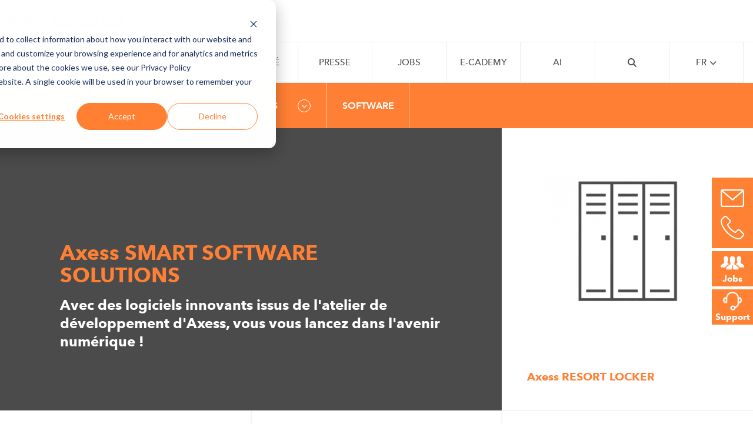

--- FILE ---
content_type: text/html; charset=UTF-8
request_url: https://teamaxess.com/fr/business-areas/ski-resorts-destinations/software
body_size: 12361
content:
<!doctype html><html lang="fr"><head>
    <meta charset="UTF-8">
    <meta http-equiv="X-UA-Compatible" content="IE=edge">
    <meta name="viewport" content="width=device-width, initial-scale=1.0">
    <title>Software - SKI RESORTS &amp; DESTINATIONS</title>
    <link rel="shortcut icon" href="https://teamaxess.com/hubfs/favicon_axess.ico">
    <meta name="description" content="">
    <meta name="google-site-verification" content="J9vEavjdBFZInJ4LaTuDzUsEqXKx9_wm_V6MtaSqCBU">
<link rel="stylesheet" href="https://cdnjs.cloudflare.com/ajax/libs/font-awesome/6.5.2/css/all.min.css" integrity="sha512-SnH5WK+bZxgPHs44uWIX+LLJAJ9/2PkPKZ5QiAj6Ta86w+fsb2TkcmfRyVX3pBnMFcV7oQPJkl9QevSCWr3W6A==" crossorigin="anonymous" referrerpolicy="no-referrer">
    <script src="https://teamaxess.com/hubfs/hub_generated/template_assets/1/59446205143/1765547255385/template_jquery.min.js"></script>
    <script src="https://teamaxess.com/hubfs/hub_generated/template_assets/1/59446584815/1765547256784/template_imagesloaded.pkgd.min.js"></script>
    <script src="https://teamaxess.com/hubfs/hub_generated/template_assets/1/59680289979/1765547256137/template_ics.deps.min.js"></script>
    <script src="https://teamaxess.com/hubfs/hub_generated/template_assets/1/59446584816/1765547256791/template_isotope.pkgd.min.js"></script> 



    <link rel="stylesheet" href="https://teamaxess.com/hubfs/hub_generated/template_assets/1/59446584817/1765547255536/template_swiper-bundle.min.css">
  
    
    <meta name="viewport" content="width=device-width, initial-scale=1">

    
    <meta property="og:description" content="">
    <meta property="og:title" content="Software - SKI RESORTS &amp; DESTINATIONS">
    <meta name="twitter:description" content="">
    <meta name="twitter:title" content="Software - SKI RESORTS &amp; DESTINATIONS">

    

    

    <style>
a.cta_button{-moz-box-sizing:content-box !important;-webkit-box-sizing:content-box !important;box-sizing:content-box !important;vertical-align:middle}.hs-breadcrumb-menu{list-style-type:none;margin:0px 0px 0px 0px;padding:0px 0px 0px 0px}.hs-breadcrumb-menu-item{float:left;padding:10px 0px 10px 10px}.hs-breadcrumb-menu-divider:before{content:'›';padding-left:10px}.hs-featured-image-link{border:0}.hs-featured-image{float:right;margin:0 0 20px 20px;max-width:50%}@media (max-width: 568px){.hs-featured-image{float:none;margin:0;width:100%;max-width:100%}}.hs-screen-reader-text{clip:rect(1px, 1px, 1px, 1px);height:1px;overflow:hidden;position:absolute !important;width:1px}
</style>

<link rel="stylesheet" href="https://teamaxess.com/hubfs/hub_generated/module_assets/1/61200175344/1744247271891/module_Action_Buttons.min.css">
<link rel="stylesheet" href="https://teamaxess.com/hubfs/hub_generated/template_assets/1/55428918722/1765547255546/template_global.css">
<link rel="stylesheet" href="https://teamaxess.com/hubfs/hub_generated/module_assets/1/57719161822/1755618434500/module_Main_Menu.min.css">
<link rel="stylesheet" href="https://teamaxess.com/hubfs/hub_generated/module_assets/1/58438012654/1744247246319/module_Breadcrumb.min.css">
<link rel="stylesheet" href="https://teamaxess.com/hubfs/hub_generated/module_assets/1/58438928599/1755802823795/module_Product_List.min.css">
<link rel="stylesheet" href="https://teamaxess.com/hubfs/hub_generated/module_assets/1/60346053843/1763050058286/module_Footer_Content.min.css">

    


    
<!--  Added by GoogleTagManager integration -->
<script>
var _hsp = window._hsp = window._hsp || [];
window.dataLayer = window.dataLayer || [];
function gtag(){dataLayer.push(arguments);}

var useGoogleConsentModeV2 = true;
var waitForUpdateMillis = 1000;



var hsLoadGtm = function loadGtm() {
    if(window._hsGtmLoadOnce) {
      return;
    }

    if (useGoogleConsentModeV2) {

      gtag('set','developer_id.dZTQ1Zm',true);

      gtag('consent', 'default', {
      'ad_storage': 'denied',
      'analytics_storage': 'denied',
      'ad_user_data': 'denied',
      'ad_personalization': 'denied',
      'wait_for_update': waitForUpdateMillis
      });

      _hsp.push(['useGoogleConsentModeV2'])
    }

    (function(w,d,s,l,i){w[l]=w[l]||[];w[l].push({'gtm.start':
    new Date().getTime(),event:'gtm.js'});var f=d.getElementsByTagName(s)[0],
    j=d.createElement(s),dl=l!='dataLayer'?'&l='+l:'';j.async=true;j.src=
    'https://www.googletagmanager.com/gtm.js?id='+i+dl;f.parentNode.insertBefore(j,f);
    })(window,document,'script','dataLayer','GTM-MVDJRTZW');

    window._hsGtmLoadOnce = true;
};

_hsp.push(['addPrivacyConsentListener', function(consent){
  if(consent.allowed || (consent.categories && consent.categories.analytics)){
    hsLoadGtm();
  }
}]);

</script>

<!-- /Added by GoogleTagManager integration -->

    <link rel="canonical" href="https://teamaxess.com/fr/business-areas/ski-resorts-destinations/software">


<meta property="og:url" content="https://teamaxess.com/fr/business-areas/ski-resorts-destinations/software">
<meta name="twitter:card" content="summary">
<meta http-equiv="content-language" content="fr">
<link rel="alternate" hreflang="de" href="https://teamaxess.com/de/business-areas/ski-resorts-destinations/software">
<link rel="alternate" hreflang="en" href="https://teamaxess.com/en/business-areas/ski-resorts-destinations/software">
<link rel="alternate" hreflang="es" href="https://teamaxess.com/es/business-areas/ski-resorts-destinations/software">
<link rel="alternate" hreflang="fr" href="https://teamaxess.com/fr/business-areas/ski-resorts-destinations/software">
<link rel="alternate" hreflang="it" href="https://teamaxess.com/it/business-areas/ski-resorts-destinations/software">
<link rel="alternate" hreflang="ja" href="https://teamaxess.com/ja/business-areas/ski-resorts-destinations/software">
<link rel="alternate" hreflang="ru" href="https://teamaxess.com/ru/business-areas/ski-resorts-destinations/software">
<link rel="alternate" hreflang="tr" href="https://teamaxess.com/tr/business-areas/ski-resorts-destinations/software">
<link rel="alternate" hreflang="zh" href="https://teamaxess.com/zh/business-areas/ski-resorts-destinations/software">






    
      <meta name="generator" content="HubSpot"></head>
  <body>
<!--  Added by GoogleTagManager integration -->
<noscript><iframe src="https://www.googletagmanager.com/ns.html?id=GTM-MVDJRTZW" height="0" width="0" style="display:none;visibility:hidden"></iframe></noscript>

<!-- /Added by GoogleTagManager integration -->

    <div class="container">
      <main>
      
        <div data-global-resource-path="Axess Official/templates/partials/header.html"><!-- Begin partial -->
<header>
  <div class="p-1">
    <nav class="navbar new-navbar">
      <div class="logo-holder">
        <div id="hs_cos_wrapper_module_166721572480460" class="hs_cos_wrapper hs_cos_wrapper_widget hs_cos_wrapper_type_module" style="" data-hs-cos-general-type="widget" data-hs-cos-type="module"><a href="https://teamaxess.com/fr/"> <img src="https://teamaxess.com/hubfs/axess_logo.png" alt=""> </a></div>
      </div>
      <button class="toggle">
        <span></span>
        <span></span>
        <span></span>
      </button>
      <ul class="nav-links">
        
    <ul class="lang-list">
      
        
          
            <a href="/en/business-areas/ski-resorts-destinations/software">English</a>
          
      
        
          
            <a href="/de/business-areas/ski-resorts-destinations/software">Deutsch</a>
          
      
        
          
            <a href="/es/business-areas/ski-resorts-destinations/software">Español</a>
          
      
        
          
      
        
          
            <a href="/it/business-areas/ski-resorts-destinations/software">Italiano</a>
          
      
        
          
            <a href="/ja/business-areas/ski-resorts-destinations/software">日本語</a>
          
      
        
          
            <a href="/zh/business-areas/ski-resorts-destinations/software">中文</a>
          
      
        
          
            <a href="/tr/business-areas/ski-resorts-destinations/software">TÜRKÇE</a>
          
      
        
          
            <a href="/ru/business-areas/ski-resorts-destinations/software">Русский</a>
          
      
    </ul>
        



<!-- Rendering the menu -->

    
        <li class="nav-item   ">
            <a href="https://teamaxess.com/fr/news">Actualités</a>
              
            
        </li>
    
        <li class="nav-item has-submenu firstlevel ">
            <a href="https://teamaxess.com/fr/business-areas">DOMAINES D’ACTIVITES</a>
              
            
                
                    <ul class="sub-menu level-1">
                        
    
        <li class="nav-item has-submenu  ">
            <a href="https://teamaxess.com/fr/business-areas/ski-resorts-destinations"> <div class="icon ski">           <svg id="Layer_1" data-name="Layer 1" xmlns="http://www.w3.org/2000/svg" viewbox="0 0 470 470">             <defs>               <style>                 .ski .cls-1 {                   fill: #858585;                   transition: all 0.3s ease-in-out;                 }                  .ski .cls-2 {                   fill: none;                   stroke: #858585;                   stroke-miterlimit: 10;                   stroke-width: 11px;                   transition: all 0.3s ease-in-out;                 }                  .ski:hover .cls-1 {                   fill: #ff8034;                 }                 .ski:hover .cls-2 {                   stroke: #ff8034;                 }                  @keyframes ski {                   0% {                     transform: translate(0, 0);                   }                   50% {                     transform: translate(0, 20px);                   }                   100% {                     transform: translate(0, 0);                   }                 }                  .ski:hover .skies {                   animation: ski 1.2s ease-in-out infinite;                 }                  @keyframes headMove {                   0% {                     transform: translate(0, 0);                   }                   50% {                     transform: translate(0, -10px);                   }                   100% {                     transform: translate(0, 0);                   }                 }                  .ski:hover .head {                   animation: headMove 1.2s ease-in-out infinite;                 }               </style>             </defs>             <path class="cls-1 skies" d="m311.34,335.78h-42.48c-5.06,0-10.06-1.34-14.44-3.89l-154.34-89.62,5.52-9.51,154.34,89.62c2.7,1.57,5.78,2.4,8.91,2.4h42.48v11Z" />             <rect class="cls-1 ski-poles" x="200.11" y="105.19" width="11" height="129.19" transform="translate(-58.54 206.21) rotate(-47.4)" />             <path class="cls-1" d="m283.11,266.28c-3.03,0-6.06-1.09-8.46-3.3l-63-58c-5.08-4.68-5.41-12.58-.73-17.66,4.68-5.08,12.58-5.41,17.66-.73l63,58c5.08,4.68,5.41,12.58.73,17.66-2.46,2.68-5.83,4.03-9.2,4.03Z" />             <path class="cls-1 body" d="m178.11,275.78l33-31s-48-33-55-43-4-25,21-25h76.42c12.58,0,31.33,13,19.96,33l-6.38,10,21,24-28.65-17.5-3.85,16-48.88,50.93-28.62-17.43Z" />             <circle class="cls-1 head" cx="319.11" cy="195.78" r="31.5" />             <circle class="cls-2" cx="235" cy="235" r="227.5" />           </svg>         <span>DOMAINES SKIABLES</span>  </div> <i class="arrow fa-solid fa-chevron-right"></i></a>
              
            
                
                    <ul class="sub-menu level-2">
                        
    
        <li class="nav-item has-submenu  ">
            <a href="https://teamaxess.com/fr/business-areas/ski-resorts-destinations/hardware">Hardware<i class="arrow fa-solid fa-chevron-right"></i></a>
              
            
        </li>
    
        <li class="nav-item has-submenu  ">
            <a href="https://teamaxess.com/fr/business-areas/ski-resorts-destinations/software">Software<i class="arrow fa-solid fa-chevron-right"></i></a>
              
            
        </li>
    

                    </ul>
                
            
        </li>
    
        <li class="nav-item has-submenu  ">
            <a href="https://teamaxess.com/fr/business-areas/fair-convention-centers"><div class="icon flag">           <svg id="Layer_1" data-name="Layer 1" xmlns="http://www.w3.org/2000/svg" viewbox="0 0 470 470">             <defs>               <style>                 .flag .cls-1 {                   fill: #858585;                   transition: all 0.3s ease-in-out;                 }                  .flag .cls-2 {                   fill: none;                   stroke: #858585;                   stroke-miterlimit: 10;                   stroke-width: 11px;                   transition: all 0.3s ease-in-out;                 }                  .flag:hover .cls-1 {                   fill: #ff8034;                 }                 .flag:hover .cls-2 {                   stroke: #ff8034;                 }                  @keyframes flagAnimation {                   0% {                     transform: translateX(0);                   }                   50% {                     transform: translateX(10px);                   }                   100% {                     transform: translateX(0);                   }                 }                  .flag:hover .first-flag {                   animation: flagAnimation 2s infinite;                 }                  .flag:hover .second-flag {                   animation: flagAnimation 2s 0.5s infinite;                 }                  .flag:hover .third-flag {                   animation: flagAnimation 2s 1s infinite;                 }               </style>             </defs>             <g>               <g class="first-flag">                 <rect class="cls-1" x="159.41" y="140.78" width="11" height="242.5" />                 <path class="cls-1 flag-head1" d="m290.72,172.08l-16.2-4.47-41.11-11.36-9-2.49-6.5-1.79-10-2.77-30.5-8.42v86.89l30.5-8.42,10-2.76,30.5-8.43,9-2.48,77.3-21.35-43.99-12.15Zm-103.31,42.46v-60.62l20.5,5.66.72.2,15.78,4.36,9,2.49,23.25,6.42,16.19,4.47,24.3,6.71-109.74,30.31Z" />               </g>               <g class="second-flag">                 <rect class="cls-1" x="208.91" y="213.78" width="10" height="126.5" />                 <rect class="cls-1" x="208.91" y="117.78" width="10" height="42" />                 <path class="cls-1 flag-head2" d="m314.13,142.66l-16.83-4.67-26.89-7.45-9-2.5-4-1.11-9-2.49-24-6.66v46.36l9,2.49v-37.01l28,7.77,9,2.49,10.04,2.79,16.83,4.66,22.92,6.36-45.68,13.92-17.86,5.44,16.19,4.47,17.87-5.44,61.69-18.8-38.28-10.62Z" />               </g>               <g class="third-flag">                 <rect class="cls-1" x="247.41" y="200.28" width="9" height="95" />                 <rect class="cls-1" x="247.41" y="101.78" width="9" height="28.5" />                  <path class="cls-1 flag-head3" d="m261.41,101.78v35.61l9,2.49v-26.32l58.03,15.8-31.14,8.63-16.85,4.68,16.83,4.66,16.85-4.67,48.28-13.38-101-27.5Z" />               </g>             </g>             <circle class="cls-2" cx="235" cy="235" r="227.5" />           </svg>                 <span>PARCS EXPOS &amp; CENTRES DE CONGRÈS</span> </div><i class="arrow fa-solid fa-chevron-right"></i></a>
              
            
                
                    <ul class="sub-menu level-2">
                        
    
        <li class="nav-item has-submenu  ">
            <a href="https://teamaxess.com/fr/business-areas/fair-convention-centers/hardware">Hardware<i class="arrow fa-solid fa-chevron-right"></i></a>
              
            
        </li>
    
        <li class="nav-item has-submenu  ">
            <a href="https://teamaxess.com/fr/business-areas/fair-convention-centers/software">Software<i class="arrow fa-solid fa-chevron-right"></i></a>
              
            
        </li>
    

                    </ul>
                
            
        </li>
    
        <li class="nav-item has-submenu  ">
            <a href="https://teamaxess.com/fr/business-areas/stadia-arena"> <div class="icon football">           <!--?xml version="1.0" encoding="UTF-8"?-->           <svg id="Layer_1" data-name="Layer 1" xmlns="http://www.w3.org/2000/svg" viewbox="0 0 470 470">             <defs>               <style>                 .football .cls-1 {                   fill: #858585;                   transition: all 0.3s ease-in-out;                 }                  .football .cls-2 {                   fill: none;                   stroke: #858585;                   stroke-miterlimit: 10;                   stroke-width: 11px;                   transition: all 0.3s ease-in-out;                 }                 .football:hover .cls-1 {                   fill: #ff8034;                 }                 .football:hover .cls-2 {                   stroke: #ff8034;                 }                  @keyframes spin {                   0% {                     transform: rotate(0deg);                   }                   100% {                     transform: rotate(360deg);                   }                 }                  .football:hover .ball {                   transform-origin: 235px 235px;                   animation: spin 1s linear infinite;                 }               </style>             </defs>             <g class="ball">               <path class="cls-1" d="m365.01,167.41c-14.69-28.2-38.59-51.23-67.32-64.86-19.67-9.32-40.76-14.05-62.69-14.05-15.84,0-31.41,2.51-46.29,7.46-59.94,19.95-100.21,75.82-100.21,139.04,0,12.9,1.68,25.7,4.99,38.04,6.54,24.39,19.42,46.83,37.26,64.89.02.02.03.03.04.04,7.06,7.15,14.89,13.59,23.26,19.14,24.01,15.96,52,24.39,80.95,24.39,3.94,0,7.9-.16,11.75-.47,25.15-1.99,49.48-10.53,70.36-24.69,38.11-25.84,62.12-68.64,64.23-114.51.11-2.24.16-4.54.16-6.83,0-23.51-5.7-46.88-16.49-67.59Zm-52.49,178.74c-.52.36-1.06.73-1.59,1.09-19.3,13.09-41.79,20.98-65.05,22.83-1.26.1-2.53.18-3.81.24h-.01c-2.34.13-4.7.19-7.06.19-26.77,0-52.66-7.8-74.87-22.55-.81-.54-1.61-1.08-2.4-1.64-1.45-1-2.87-2.03-4.27-3.11h-.01c-5.25-3.95-10.22-8.29-14.84-12.97-.4-.4-.79-.81-1.18-1.22-14.63-15.17-25.54-33.57-31.79-53.57-.55-1.74-1.06-3.49-1.53-5.25-3.06-11.42-4.61-23.25-4.61-35.19,0-20.2,4.44-39.59,12.55-57.08,1.55-3.35,3.24-6.63,5.07-9.83,16.13-28.48,42.45-50.83,75.07-61.69,1.25-.42,2.5-.81,3.75-1.18,12.61-3.8,25.73-5.72,39.06-5.72,19.43,0,38.13,4.01,55.64,11.91.78.35,1.56.71,2.33,1.08,25.47,12.07,46.84,32.14,60.52,56.75.61,1.07,1.19,2.16,1.76,3.25,10.12,19.42,15.25,40.45,15.25,62.51,0,2.12-.05,4.25-.14,6.33-.04.89-.09,1.77-.15,2.66-2.7,40.76-24.08,78.65-57.69,102.16Z" />               <polygon class="cls-1" points="154.5 199.5 206.5 176.5 243.5 216.5 216.5 265.5 160.5 255.5 154.5 199.5" />               <path class="cls-1" d="m159,334l-.47,4.55-1.44,13.98c-8.09-5.37-15.59-11.55-22.39-18.43-16.92-17.12-29.48-38.55-35.9-62.49l38.2,21.39.38.7,21.62,40.3Z" />               <path class="cls-1" d="m376,235c0,2.21-.05,4.4-.15,6.58l-40.19,17.14-.66.28-30.78-46.86-.53-.81,19.31-45.33,37.13,3.95c10.14,19.46,15.87,41.58,15.87,65.05Z" />               <path class="cls-1" d="m314.02,351.79c-19.61,13.3-42.74,21.78-67.7,23.76l-18.32-22.55.67-1.34,16.21-32.41,1.12-2.25,58.21-2.03.02.06,9.79,36.76Z" />               <path class="cls-1" d="m295.33,107.52l-16.83,13.98-55,4-.21-.16-32.84-24.16c14-4.66,28.98-7.18,44.55-7.18,21.59,0,42.04,4.85,60.33,13.52Z" />               <path class="cls-1" d="m168,213.5c-1.03,0-2.08-.29-3.01-.9l-58-38c-2.54-1.66-3.25-5.07-1.59-7.61,1.66-2.54,5.08-3.25,7.61-1.59l58,38c2.54,1.66,3.25,5.07,1.59,7.61-1.06,1.61-2.81,2.49-4.61,2.49Z" />               <path class="cls-1" d="m206.5,194c-.47,0-.94-.06-1.42-.19-2.94-.78-4.68-3.79-3.9-6.73l21-79c.78-2.94,3.79-4.68,6.73-3.9,2.94.78,4.68,3.79,3.9,6.73l-21,79c-.65,2.46-2.88,4.09-5.31,4.09Z" />               <path class="cls-1" d="m234.49,223c-2.85,0-5.26-2.19-5.48-5.08-.23-3.03,2.03-5.67,5.06-5.91l91-7c3.04-.23,5.67,2.03,5.91,5.06.23,3.03-2.03,5.67-5.06,5.91l-91,7c-.14.01-.29.02-.43.02Z" />               <path class="cls-1" d="m299.5,329c-.91,0-1.83-.22-2.68-.7-2.65-1.48-3.6-4.83-2.12-7.48l48-86c1.48-2.65,4.83-3.6,7.48-2.12,2.65,1.48,3.6,4.83,2.12,7.48l-48,86c-1.01,1.8-2.88,2.82-4.81,2.82Z" />               <path class="cls-1" d="m253.5,342c-2.02,0-3.96-1.11-4.92-3.04l-41-82c-1.36-2.72-.26-6.02,2.46-7.38,2.71-1.36,6.02-.26,7.38,2.46l41,82c1.36,2.72.26,6.02-2.46,7.38-.79.4-1.63.58-2.46.58Z" />               <path class="cls-1" d="m238.51,359c-.34,0-.68-.03-1.02-.09l-103.8-19.4c-2.99-.56-4.95-3.43-4.4-6.42.56-2.99,3.42-4.96,6.42-4.4l103.8,19.4c2.99.56,4.95,3.43,4.39,6.42-.5,2.64-2.8,4.49-5.4,4.49Z" />               <path class="cls-1" d="m128.5,314c-.96,0-1.94-.25-2.83-.79-2.6-1.56-3.45-4.94-1.89-7.55l42-70c1.56-2.6,4.94-3.45,7.55-1.89,2.6,1.56,3.45,4.94,1.89,7.55l-42,70c-1.03,1.72-2.85,2.67-4.72,2.67Z" />               <path class="cls-1" d="m327,179.5c-1.47,0-2.94-.59-4.02-1.75l-56-60c-2.07-2.22-1.95-5.7.27-7.77,2.22-2.07,5.7-1.95,7.77.27l56,60c2.07,2.22,1.95,5.7-.27,7.77-1.06.99-2.41,1.48-3.75,1.48Z" />             </g>             <circle class="cls-2" cx="235" cy="235" r="227.5" />           </svg>              <span>STADES &amp; CENTRES SPORTIFS</span> </div> <i class="arrow fa-solid fa-chevron-right"></i></a>
              
            
                
                    <ul class="sub-menu level-2">
                        
    
        <li class="nav-item has-submenu  ">
            <a href="https://teamaxess.com/fr/business-areas/stadia-arena/hardware">Hardware<i class="arrow fa-solid fa-chevron-right"></i></a>
              
            
        </li>
    
        <li class="nav-item has-submenu  ">
            <a href="https://teamaxess.com/fr/business-areas/stadia-arena/software">Software<i class="arrow fa-solid fa-chevron-right"></i></a>
              
            
        </li>
    

                    </ul>
                
            
        </li>
    
        <li class="nav-item has-submenu  ">
            <a href="https://teamaxess.com/fr/business-areas/attractions"> <div class="icon leisure">           <!--?xml version="1.0" encoding="UTF-8"?-->           <svg id="Layer_1" data-name="Layer 1" xmlns="http://www.w3.org/2000/svg" viewbox="0 0 470 470">             <defs>               <style>                 .leisure .cls-1 {                   fill: #858585;                   transition: all 0.3s ease-in-out;                 }                  .leisure .cls-2 {                   fill: none;                   stroke: #858585;                   stroke-miterlimit: 10;                   stroke-width: 11px;                   transition: all 0.3s ease-in-out;                 }                  .leisure:hover .cls-1 {                   fill: #ff8034;                 }                 .leisure:hover .cls-2 {                   stroke: #ff8034;                 }                  @keyframes spin {                   0% {                     transform: rotate(0deg);                   }                   100% {                     transform: rotate(360deg);                   }                 }                  .leisure:hover .steer {                   transform-origin: 235px 235px;                   animation: spin 1.5s linear infinite;                 }               </style>             </defs>             <g class="steer">               <circle class="cls-1" cx="235" cy="127.5" r="18.5" />               <circle class="cls-1" cx="235" cy="342.5" r="18.5" />               <rect class="cls-1" x="229" y="128" width="12" height="215" />               <circle class="cls-1" cx="342.5" cy="235" r="18.5" />               <circle class="cls-1" cx="127.5" cy="235" r="18.5" />               <rect class="cls-1" x="127" y="229" width="215" height="12" />               <circle class="cls-1" cx="311.01" cy="158.99" r="18.5" />               <circle class="cls-1" cx="158.99" cy="311.01" r="18.5" />               <rect class="cls-1" x="127.15" y="229.35" width="215" height="12" transform="translate(-97.69 234.87) rotate(-45)" />               <circle class="cls-1" cx="311.01" cy="311.01" r="18.5" />               <circle class="cls-1" cx="158.99" cy="158.99" r="18.5" />               <rect class="cls-1" x="228.65" y="127.15" width="12" height="215" transform="translate(-97.19 234.65) rotate(-45)" />               <path class="cls-1" d="m347.43,217.17c-2.85-18.1-9.98-34.8-20.33-49.03-7.02-9.68-15.54-18.22-25.2-25.26-14.24-10.41-30.97-17.58-49.11-20.46-5.85-.94-11.85-1.42-17.96-1.42s-11.86.46-17.6,1.36c-18.22,2.83-35.02,9.99-49.32,20.41-9.64,7-18.14,15.48-25.16,25.1-10.47,14.31-17.68,31.14-20.54,49.4-.91,5.78-1.38,11.7-1.38,17.73s.47,11.95,1.38,17.73c2.86,18.26,10.07,35.09,20.54,49.4,7.02,9.62,15.52,18.1,25.16,25.1,14.3,10.42,31.1,17.58,49.32,20.41,5.74.9,11.62,1.36,17.6,1.36s12.11-.48,17.96-1.42c18.14-2.88,34.87-10.05,49.11-20.46,9.66-7.04,18.18-15.58,25.2-25.26,10.35-14.23,17.48-30.93,20.33-49.03.92-5.81,1.4-11.77,1.4-17.83s-.48-12.02-1.4-17.83Zm-29.37,76.74c-2.16,3.03-4.48,5.95-6.95,8.72-2.65,3-5.48,5.84-8.47,8.49-2.77,2.49-5.68,4.81-8.72,6.98-12.21,8.71-26.41,14.79-41.78,17.42-3.65.64-7.37,1.07-11.14,1.29-2.04.13-4.1.19-6.17.19-1.96,0-3.9-.06-5.83-.17-3.78-.21-7.5-.63-11.16-1.26-15.38-2.58-29.6-8.62-41.84-17.29-3.06-2.17-6-4.5-8.8-6.99-3-2.66-5.83-5.49-8.5-8.48-2.49-2.8-4.84-5.73-7.02-8.79-8.7-12.22-14.77-26.43-17.39-41.81-.63-3.67-1.06-7.41-1.28-11.21-.12-1.98-.18-3.99-.18-6s.06-4.02.18-6c.22-3.8.65-7.54,1.28-11.21,2.62-15.38,8.69-29.59,17.39-41.81,2.18-3.06,4.53-5.99,7.02-8.79,2.67-2.99,5.5-5.82,8.5-8.48,2.8-2.49,5.74-4.82,8.8-6.99,12.24-8.67,26.46-14.71,41.84-17.29,3.66-.63,7.38-1.05,11.16-1.26,1.93-.11,3.87-.17,5.83-.17,2.07,0,4.13.06,6.17.19,3.77.22,7.49.65,11.14,1.29,15.37,2.63,29.57,8.71,41.78,17.42,3.04,2.17,5.95,4.49,8.72,6.98,2.99,2.65,5.82,5.49,8.47,8.49,2.47,2.77,4.79,5.69,6.95,8.72,8.68,12.23,14.73,26.44,17.33,41.82h0c.62,3.64,1.05,7.34,1.26,11.09.12,1.98.18,3.99.18,6s-.06,4.02-.18,6c-.21,3.75-.64,7.45-1.26,11.08h0c-2.6,15.39-8.65,29.6-17.33,41.83Z" />             </g>             <circle class="cls-2" cx="235" cy="235" r="227.5" />           </svg>       <span>LOISIRS &amp; CULTURE</span>  </div> <i class="arrow fa-solid fa-chevron-right"></i></a>
              
            
                
                    <ul class="sub-menu level-2">
                        
    
        <li class="nav-item has-submenu  ">
            <a href="https://teamaxess.com/fr/business-areas/attractions/hardware">Hardware<i class="arrow fa-solid fa-chevron-right"></i></a>
              
            
        </li>
    
        <li class="nav-item has-submenu  ">
            <a href="https://teamaxess.com/fr/business-areas/attractions/software">Software<i class="arrow fa-solid fa-chevron-right"></i></a>
              
            
        </li>
    

                    </ul>
                
            
        </li>
    
        <li class="nav-item has-submenu  ">
            <a href="https://teamaxess.com/fr/axess-cards"><div class="icon cards">   <svg xmlns="http://www.w3.org/2000/svg" viewbox="0 0 470 470" width="100" height="100">     <defs>     </defs>      <!-- OUTER wrapper: gets the bounce -->     <g class="cards-shape">       <!-- INNER group: original centering + scaled 20% smaller -->       <g transform="translate(235,235) scale(1.76) translate(-250,-250)">         <path class="cls-1" d="M223.81,337.43l-63.48-75.65,116.53-97.78,63.47,75.65-116.52,97.78Z                  M167.7,262.42l56.76,67.64,108.52-91.06-56.76-67.64-108.52,91.06Z" />         <rect class="cls-1" x="185.9" y="248.25" width="144.78" height="26.13" transform="translate(-107.25 224.09) rotate(-39.52)" />       </g>     </g>      <!-- circle is outside the animated group -->     <circle class="cls-2" cx="235" cy="235" r="227.5" />   </svg>   <span>CARTES</span> </div><i class="arrow fa-solid fa-chevron-right"></i></a>
              
            
                
                    <ul class="sub-menu level-2">
                        
    
        <li class="nav-item   ">
            <a href="https://teamaxess.com/fr/cards/axess-smart-card-trw">Axess SMART CARD TRW FULL</a>
              
            
        </li>
    
        <li class="nav-item   ">
            <a href="https://teamaxess.com/fr/cards/axess-rigid-card">Axess RIGID CARD</a>
              
            
        </li>
    
        <li class="nav-item   ">
            <a href="https://teamaxess.com/fr/cards/axess-lite-card">Axess LITE CARD</a>
              
            
        </li>
    
        <li class="nav-item   ">
            <a href="https://teamaxess.com/fr/cards/axess-oneway-card">Axess ONEWAY CARD</a>
              
            
        </li>
    
        <li class="nav-item   ">
            <a href="https://teamaxess.com/fr/cards/axess-oneway-card-organic">Axess ONEWAY CARD ORGANIC</a>
              
            
        </li>
    
        <li class="nav-item   ">
            <a href="https://teamaxess.com/fr/cards/axess-barcode-card">Axess BARCODE CARD</a>
              
            
        </li>
    
        <li class="nav-item   ">
            <a href="https://teamaxess.com/fr/cards/axess-wristband-oneway">Axess WRISTBAND ONEWAY</a>
              
            
        </li>
    
        <li class="nav-item   ">
            <a href="https://teamaxess.com/fr/cards/axess-wristband-bracelet">Axess WRISTBAND BRACELET</a>
              
            
        </li>
    
        <li class="nav-item   ">
            <a href="https://teamaxess.com/fr/cards/axess-wristband-loop">Axess WRISTBAND LOOP</a>
              
            
        </li>
    
        <li class="nav-item   ">
            <a href="https://teamaxess.com/fr/cards/axess-wristband-watchstrap">Axess WRISTBAND WATCHSTRAP</a>
              
            
        </li>
    

                    </ul>
                
            
        </li>
    

                    </ul>
                
            
        </li>
    
        <li class="nav-item   ">
            <a href="https://teamaxess.com/fr/company">Société</a>
              
            
        </li>
    
        <li class="nav-item   ">
            <a href="https://teamaxess.com/fr/pressdownloads">Presse</a>
              
            
        </li>
    
        <li class="nav-item   ">
            <a href="https://teamaxess.com/fr/careers">JOBS</a>
              
            
        </li>
    
        <li class="nav-item   ">
            <a href="https://teamaxess-ecademy.openolat.com/">e-CADEMY</a>
              
            
        </li>
    
        <li class="nav-item   ">
            <a href="https://teamaxess.com/en/ai">AI</a>
              
            
        </li>
    


        <li class="nav-item">
          <a href="javascript:void(0);" onclick="openSearch()">
        <i class="fas fa-search" id="search-button"></i>
           </a>
        </li>
        
        <li class="nav-item lang">
          <a href="#" class="lang-link">fr
            <div class="icon">
              <i class="fa-solid fa-chevron-down"></i>
            </div>
          </a>

        </li>
      </ul>
    </nav>
  </div>
</header>
<!-- End partial --></div>
      
      <div id="hs_cos_wrapper_module_16756919081413" class="hs_cos_wrapper hs_cos_wrapper_widget hs_cos_wrapper_type_module" style="" data-hs-cos-general-type="widget" data-hs-cos-type="module"><div class="side-menu">
  <a class="side-menu-icon" href="https://teamaxess.com/fr/contact">
    <img src="https://teamaxess.com/hubfs/raw_assets/public/Axess%20Official/assets/img/mail-svgrepo-com.svg" alt="" class="phone-mail">
    <img src="https://teamaxess.com/hubfs/raw_assets/public/Axess%20Official/assets/img/telephone-svgrepo-com.svg" alt="">
  </a>

  <a class="side-menu-icon job-action-button" href="https://teamaxess.com/fr/careers">
    <img src="https://teamaxess.com/hubfs/raw_assets/public/Axess%20Official/assets/img/group-svgrepo-com.svg" alt="">
    <span>Jobs</span>
  </a>

  <a class="side-menu-icon job-action-button" href="">
    <img src="https://teamaxess.com/hubfs/raw_assets/public/Axess%20Official/assets/img/client_portal.png" alt="">
    <span>Support</span>
  </a>
</div></div>
      



<div class="container-fluid">
<div class="row-fluid-wrapper">
<div class="row-fluid">
<div class="span12 widget-span widget-type-cell " style="" data-widget-type="cell" data-x="0" data-w="12">

<div class="row-fluid-wrapper row-depth-1 row-number-1 dnd-section">
<div class="row-fluid ">
<div class="span12 widget-span widget-type-cell dnd-column" style="" data-widget-type="cell" data-x="0" data-w="12">

<div class="row-fluid-wrapper row-depth-1 row-number-2 dnd-row">
<div class="row-fluid ">
<div class="span12 widget-span widget-type-custom_widget dnd-module" style="" data-widget-type="custom_widget" data-x="0" data-w="12">
<div id="hs_cos_wrapper_widget_1671625723407" class="hs_cos_wrapper hs_cos_wrapper_widget hs_cos_wrapper_type_module" style="" data-hs-cos-general-type="widget" data-hs-cos-type="module">




<div class="container top-bar business-areas-bar">
  <div class="content-container p-1">
    <div class="flex-bar">
      <div class="back">
        
 







<span class="dropdown">
  Software
  
   
  
</span>




<span class="dropdown">
   <div class="icon ski">           <svg id="Layer_1" data-name="Layer 1" xmlns="http://www.w3.org/2000/svg" viewbox="0 0 470 470">             <defs>               <style>                 .ski .cls-1 {                   fill: #858585;                   transition: all 0.3s ease-in-out;                 }                  .ski .cls-2 {                   fill: none;                   stroke: #858585;                   stroke-miterlimit: 10;                   stroke-width: 11px;                   transition: all 0.3s ease-in-out;                 }                  .ski:hover .cls-1 {                   fill: #ff8034;                 }                 .ski:hover .cls-2 {                   stroke: #ff8034;                 }                  @keyframes ski {                   0% {                     transform: translate(0, 0);                   }                   50% {                     transform: translate(0, 20px);                   }                   100% {                     transform: translate(0, 0);                   }                 }                  .ski:hover .skies {                   animation: ski 1.2s ease-in-out infinite;                 }                  @keyframes headMove {                   0% {                     transform: translate(0, 0);                   }                   50% {                     transform: translate(0, -10px);                   }                   100% {                     transform: translate(0, 0);                   }                 }                  .ski:hover .head {                   animation: headMove 1.2s ease-in-out infinite;                 }               </style>             </defs>             <path class="cls-1 skies" d="m311.34,335.78h-42.48c-5.06,0-10.06-1.34-14.44-3.89l-154.34-89.62,5.52-9.51,154.34,89.62c2.7,1.57,5.78,2.4,8.91,2.4h42.48v11Z" />             <rect class="cls-1 ski-poles" x="200.11" y="105.19" width="11" height="129.19" transform="translate(-58.54 206.21) rotate(-47.4)" />             <path class="cls-1" d="m283.11,266.28c-3.03,0-6.06-1.09-8.46-3.3l-63-58c-5.08-4.68-5.41-12.58-.73-17.66,4.68-5.08,12.58-5.41,17.66-.73l63,58c5.08,4.68,5.41,12.58.73,17.66-2.46,2.68-5.83,4.03-9.2,4.03Z" />             <path class="cls-1 body" d="m178.11,275.78l33-31s-48-33-55-43-4-25,21-25h76.42c12.58,0,31.33,13,19.96,33l-6.38,10,21,24-28.65-17.5-3.85,16-48.88,50.93-28.62-17.43Z" />             <circle class="cls-1 head" cx="319.11" cy="195.78" r="31.5" />             <circle class="cls-2" cx="235" cy="235" r="227.5" />           </svg>         <span>DOMAINES SKIABLES</span>  </div> 
  
   
   <i class="fa-solid fa-chevron-down"></i>
      
      <div class="dropdown-items">
        
        
        
        
        
        <a href="https://teamaxess.com/fr/business-areas/fair-convention-centers" class="dropdown-item"> <div class="icon flag">           <svg id="Layer_1" data-name="Layer 1" xmlns="http://www.w3.org/2000/svg" viewbox="0 0 470 470">             <defs>               <style>                 .flag .cls-1 {                   fill: #858585;                   transition: all 0.3s ease-in-out;                 }                  .flag .cls-2 {                   fill: none;                   stroke: #858585;                   stroke-miterlimit: 10;                   stroke-width: 11px;                   transition: all 0.3s ease-in-out;                 }                  .flag:hover .cls-1 {                   fill: #ff8034;                 }                 .flag:hover .cls-2 {                   stroke: #ff8034;                 }                  @keyframes flagAnimation {                   0% {                     transform: translateX(0);                   }                   50% {                     transform: translateX(10px);                   }                   100% {                     transform: translateX(0);                   }                 }                  .flag:hover .first-flag {                   animation: flagAnimation 2s infinite;                 }                  .flag:hover .second-flag {                   animation: flagAnimation 2s 0.5s infinite;                 }                  .flag:hover .third-flag {                   animation: flagAnimation 2s 1s infinite;                 }               </style>             </defs>             <g>               <g class="first-flag">                 <rect class="cls-1" x="159.41" y="140.78" width="11" height="242.5" />                 <path class="cls-1 flag-head1" d="m290.72,172.08l-16.2-4.47-41.11-11.36-9-2.49-6.5-1.79-10-2.77-30.5-8.42v86.89l30.5-8.42,10-2.76,30.5-8.43,9-2.48,77.3-21.35-43.99-12.15Zm-103.31,42.46v-60.62l20.5,5.66.72.2,15.78,4.36,9,2.49,23.25,6.42,16.19,4.47,24.3,6.71-109.74,30.31Z" />               </g>               <g class="second-flag">                 <rect class="cls-1" x="208.91" y="213.78" width="10" height="126.5" />                 <rect class="cls-1" x="208.91" y="117.78" width="10" height="42" />                 <path class="cls-1 flag-head2" d="m314.13,142.66l-16.83-4.67-26.89-7.45-9-2.5-4-1.11-9-2.49-24-6.66v46.36l9,2.49v-37.01l28,7.77,9,2.49,10.04,2.79,16.83,4.66,22.92,6.36-45.68,13.92-17.86,5.44,16.19,4.47,17.87-5.44,61.69-18.8-38.28-10.62Z" />               </g>               <g class="third-flag">                 <rect class="cls-1" x="247.41" y="200.28" width="9" height="95" />                 <rect class="cls-1" x="247.41" y="101.78" width="9" height="28.5" />                  <path class="cls-1 flag-head3" d="m261.41,101.78v35.61l9,2.49v-26.32l58.03,15.8-31.14,8.63-16.85,4.68,16.83,4.66,16.85-4.67,48.28-13.38-101-27.5Z" />               </g>             </g>             <circle class="cls-2" cx="235" cy="235" r="227.5" />           </svg>                 <span>PARCS EXPOS &amp; CENTRES DE CONGRÈS</span> </div> </a>
        
        
        
        <a href="https://teamaxess.com/fr/business-areas/stadia-arena" class="dropdown-item">  <div class="icon football">           <!--?xml version="1.0" encoding="UTF-8"?-->           <svg id="Layer_1" data-name="Layer 1" xmlns="http://www.w3.org/2000/svg" viewbox="0 0 470 470">             <defs>               <style>                 .football .cls-1 {                   fill: #858585;                   transition: all 0.3s ease-in-out;                 }                  .football .cls-2 {                   fill: none;                   stroke: #858585;                   stroke-miterlimit: 10;                   stroke-width: 11px;                   transition: all 0.3s ease-in-out;                 }                 .football:hover .cls-1 {                   fill: #ff8034;                 }                 .football:hover .cls-2 {                   stroke: #ff8034;                 }                  @keyframes spin {                   0% {                     transform: rotate(0deg);                   }                   100% {                     transform: rotate(360deg);                   }                 }                  .football:hover .ball {                   transform-origin: 235px 235px;                   animation: spin 1s linear infinite;                 }               </style>             </defs>             <g class="ball">               <path class="cls-1" d="m365.01,167.41c-14.69-28.2-38.59-51.23-67.32-64.86-19.67-9.32-40.76-14.05-62.69-14.05-15.84,0-31.41,2.51-46.29,7.46-59.94,19.95-100.21,75.82-100.21,139.04,0,12.9,1.68,25.7,4.99,38.04,6.54,24.39,19.42,46.83,37.26,64.89.02.02.03.03.04.04,7.06,7.15,14.89,13.59,23.26,19.14,24.01,15.96,52,24.39,80.95,24.39,3.94,0,7.9-.16,11.75-.47,25.15-1.99,49.48-10.53,70.36-24.69,38.11-25.84,62.12-68.64,64.23-114.51.11-2.24.16-4.54.16-6.83,0-23.51-5.7-46.88-16.49-67.59Zm-52.49,178.74c-.52.36-1.06.73-1.59,1.09-19.3,13.09-41.79,20.98-65.05,22.83-1.26.1-2.53.18-3.81.24h-.01c-2.34.13-4.7.19-7.06.19-26.77,0-52.66-7.8-74.87-22.55-.81-.54-1.61-1.08-2.4-1.64-1.45-1-2.87-2.03-4.27-3.11h-.01c-5.25-3.95-10.22-8.29-14.84-12.97-.4-.4-.79-.81-1.18-1.22-14.63-15.17-25.54-33.57-31.79-53.57-.55-1.74-1.06-3.49-1.53-5.25-3.06-11.42-4.61-23.25-4.61-35.19,0-20.2,4.44-39.59,12.55-57.08,1.55-3.35,3.24-6.63,5.07-9.83,16.13-28.48,42.45-50.83,75.07-61.69,1.25-.42,2.5-.81,3.75-1.18,12.61-3.8,25.73-5.72,39.06-5.72,19.43,0,38.13,4.01,55.64,11.91.78.35,1.56.71,2.33,1.08,25.47,12.07,46.84,32.14,60.52,56.75.61,1.07,1.19,2.16,1.76,3.25,10.12,19.42,15.25,40.45,15.25,62.51,0,2.12-.05,4.25-.14,6.33-.04.89-.09,1.77-.15,2.66-2.7,40.76-24.08,78.65-57.69,102.16Z" />               <polygon class="cls-1" points="154.5 199.5 206.5 176.5 243.5 216.5 216.5 265.5 160.5 255.5 154.5 199.5" />               <path class="cls-1" d="m159,334l-.47,4.55-1.44,13.98c-8.09-5.37-15.59-11.55-22.39-18.43-16.92-17.12-29.48-38.55-35.9-62.49l38.2,21.39.38.7,21.62,40.3Z" />               <path class="cls-1" d="m376,235c0,2.21-.05,4.4-.15,6.58l-40.19,17.14-.66.28-30.78-46.86-.53-.81,19.31-45.33,37.13,3.95c10.14,19.46,15.87,41.58,15.87,65.05Z" />               <path class="cls-1" d="m314.02,351.79c-19.61,13.3-42.74,21.78-67.7,23.76l-18.32-22.55.67-1.34,16.21-32.41,1.12-2.25,58.21-2.03.02.06,9.79,36.76Z" />               <path class="cls-1" d="m295.33,107.52l-16.83,13.98-55,4-.21-.16-32.84-24.16c14-4.66,28.98-7.18,44.55-7.18,21.59,0,42.04,4.85,60.33,13.52Z" />               <path class="cls-1" d="m168,213.5c-1.03,0-2.08-.29-3.01-.9l-58-38c-2.54-1.66-3.25-5.07-1.59-7.61,1.66-2.54,5.08-3.25,7.61-1.59l58,38c2.54,1.66,3.25,5.07,1.59,7.61-1.06,1.61-2.81,2.49-4.61,2.49Z" />               <path class="cls-1" d="m206.5,194c-.47,0-.94-.06-1.42-.19-2.94-.78-4.68-3.79-3.9-6.73l21-79c.78-2.94,3.79-4.68,6.73-3.9,2.94.78,4.68,3.79,3.9,6.73l-21,79c-.65,2.46-2.88,4.09-5.31,4.09Z" />               <path class="cls-1" d="m234.49,223c-2.85,0-5.26-2.19-5.48-5.08-.23-3.03,2.03-5.67,5.06-5.91l91-7c3.04-.23,5.67,2.03,5.91,5.06.23,3.03-2.03,5.67-5.06,5.91l-91,7c-.14.01-.29.02-.43.02Z" />               <path class="cls-1" d="m299.5,329c-.91,0-1.83-.22-2.68-.7-2.65-1.48-3.6-4.83-2.12-7.48l48-86c1.48-2.65,4.83-3.6,7.48-2.12,2.65,1.48,3.6,4.83,2.12,7.48l-48,86c-1.01,1.8-2.88,2.82-4.81,2.82Z" />               <path class="cls-1" d="m253.5,342c-2.02,0-3.96-1.11-4.92-3.04l-41-82c-1.36-2.72-.26-6.02,2.46-7.38,2.71-1.36,6.02-.26,7.38,2.46l41,82c1.36,2.72.26,6.02-2.46,7.38-.79.4-1.63.58-2.46.58Z" />               <path class="cls-1" d="m238.51,359c-.34,0-.68-.03-1.02-.09l-103.8-19.4c-2.99-.56-4.95-3.43-4.4-6.42.56-2.99,3.42-4.96,6.42-4.4l103.8,19.4c2.99.56,4.95,3.43,4.39,6.42-.5,2.64-2.8,4.49-5.4,4.49Z" />               <path class="cls-1" d="m128.5,314c-.96,0-1.94-.25-2.83-.79-2.6-1.56-3.45-4.94-1.89-7.55l42-70c1.56-2.6,4.94-3.45,7.55-1.89,2.6,1.56,3.45,4.94,1.89,7.55l-42,70c-1.03,1.72-2.85,2.67-4.72,2.67Z" />               <path class="cls-1" d="m327,179.5c-1.47,0-2.94-.59-4.02-1.75l-56-60c-2.07-2.22-1.95-5.7.27-7.77,2.22-2.07,5.7-1.95,7.77.27l56,60c2.07,2.22,1.95,5.7-.27,7.77-1.06.99-2.41,1.48-3.75,1.48Z" />             </g>             <circle class="cls-2" cx="235" cy="235" r="227.5" />           </svg>              <span>STADES &amp; CENTRES SPORTIFS</span> </div>  </a>
        
        
        
        <a href="https://teamaxess.com/fr/business-areas/attractions" class="dropdown-item">  <div class="icon leisure">           <!--?xml version="1.0" encoding="UTF-8"?-->           <svg id="Layer_1" data-name="Layer 1" xmlns="http://www.w3.org/2000/svg" viewbox="0 0 470 470">             <defs>               <style>                 .leisure .cls-1 {                   fill: #858585;                   transition: all 0.3s ease-in-out;                 }                  .leisure .cls-2 {                   fill: none;                   stroke: #858585;                   stroke-miterlimit: 10;                   stroke-width: 11px;                   transition: all 0.3s ease-in-out;                 }                  .leisure:hover .cls-1 {                   fill: #ff8034;                 }                 .leisure:hover .cls-2 {                   stroke: #ff8034;                 }                  @keyframes spin {                   0% {                     transform: rotate(0deg);                   }                   100% {                     transform: rotate(360deg);                   }                 }                  .leisure:hover .steer {                   transform-origin: 235px 235px;                   animation: spin 1.5s linear infinite;                 }               </style>             </defs>             <g class="steer">               <circle class="cls-1" cx="235" cy="127.5" r="18.5" />               <circle class="cls-1" cx="235" cy="342.5" r="18.5" />               <rect class="cls-1" x="229" y="128" width="12" height="215" />               <circle class="cls-1" cx="342.5" cy="235" r="18.5" />               <circle class="cls-1" cx="127.5" cy="235" r="18.5" />               <rect class="cls-1" x="127" y="229" width="215" height="12" />               <circle class="cls-1" cx="311.01" cy="158.99" r="18.5" />               <circle class="cls-1" cx="158.99" cy="311.01" r="18.5" />               <rect class="cls-1" x="127.15" y="229.35" width="215" height="12" transform="translate(-97.69 234.87) rotate(-45)" />               <circle class="cls-1" cx="311.01" cy="311.01" r="18.5" />               <circle class="cls-1" cx="158.99" cy="158.99" r="18.5" />               <rect class="cls-1" x="228.65" y="127.15" width="12" height="215" transform="translate(-97.19 234.65) rotate(-45)" />               <path class="cls-1" d="m347.43,217.17c-2.85-18.1-9.98-34.8-20.33-49.03-7.02-9.68-15.54-18.22-25.2-25.26-14.24-10.41-30.97-17.58-49.11-20.46-5.85-.94-11.85-1.42-17.96-1.42s-11.86.46-17.6,1.36c-18.22,2.83-35.02,9.99-49.32,20.41-9.64,7-18.14,15.48-25.16,25.1-10.47,14.31-17.68,31.14-20.54,49.4-.91,5.78-1.38,11.7-1.38,17.73s.47,11.95,1.38,17.73c2.86,18.26,10.07,35.09,20.54,49.4,7.02,9.62,15.52,18.1,25.16,25.1,14.3,10.42,31.1,17.58,49.32,20.41,5.74.9,11.62,1.36,17.6,1.36s12.11-.48,17.96-1.42c18.14-2.88,34.87-10.05,49.11-20.46,9.66-7.04,18.18-15.58,25.2-25.26,10.35-14.23,17.48-30.93,20.33-49.03.92-5.81,1.4-11.77,1.4-17.83s-.48-12.02-1.4-17.83Zm-29.37,76.74c-2.16,3.03-4.48,5.95-6.95,8.72-2.65,3-5.48,5.84-8.47,8.49-2.77,2.49-5.68,4.81-8.72,6.98-12.21,8.71-26.41,14.79-41.78,17.42-3.65.64-7.37,1.07-11.14,1.29-2.04.13-4.1.19-6.17.19-1.96,0-3.9-.06-5.83-.17-3.78-.21-7.5-.63-11.16-1.26-15.38-2.58-29.6-8.62-41.84-17.29-3.06-2.17-6-4.5-8.8-6.99-3-2.66-5.83-5.49-8.5-8.48-2.49-2.8-4.84-5.73-7.02-8.79-8.7-12.22-14.77-26.43-17.39-41.81-.63-3.67-1.06-7.41-1.28-11.21-.12-1.98-.18-3.99-.18-6s.06-4.02.18-6c.22-3.8.65-7.54,1.28-11.21,2.62-15.38,8.69-29.59,17.39-41.81,2.18-3.06,4.53-5.99,7.02-8.79,2.67-2.99,5.5-5.82,8.5-8.48,2.8-2.49,5.74-4.82,8.8-6.99,12.24-8.67,26.46-14.71,41.84-17.29,3.66-.63,7.38-1.05,11.16-1.26,1.93-.11,3.87-.17,5.83-.17,2.07,0,4.13.06,6.17.19,3.77.22,7.49.65,11.14,1.29,15.37,2.63,29.57,8.71,41.78,17.42,3.04,2.17,5.95,4.49,8.72,6.98,2.99,2.65,5.82,5.49,8.47,8.49,2.47,2.77,4.79,5.69,6.95,8.72,8.68,12.23,14.73,26.44,17.33,41.82h0c.62,3.64,1.05,7.34,1.26,11.09.12,1.98.18,3.99.18,6s-.06,4.02-.18,6c-.21,3.75-.64,7.45-1.26,11.08h0c-2.6,15.39-8.65,29.6-17.33,41.83Z" />             </g>             <circle class="cls-2" cx="235" cy="235" r="227.5" />           </svg>       <span>LOISIRS &amp; CULTURE</span>  </div>  </a>
        
        
        
        <a href="https://teamaxess.com/fr/axess-cards" class="dropdown-item"> <div class="icon cards">   <svg xmlns="http://www.w3.org/2000/svg" viewbox="0 0 470 470" width="100" height="100">     <defs>     </defs>      <!-- OUTER wrapper: gets the bounce -->     <g class="cards-shape">       <!-- INNER group: original centering + scaled 20% smaller -->       <g transform="translate(235,235) scale(1.76) translate(-250,-250)">         <path class="cls-1" d="M223.81,337.43l-63.48-75.65,116.53-97.78,63.47,75.65-116.52,97.78Z                  M167.7,262.42l56.76,67.64,108.52-91.06-56.76-67.64-108.52,91.06Z" />         <rect class="cls-1" x="185.9" y="248.25" width="144.78" height="26.13" transform="translate(-107.25 224.09) rotate(-39.52)" />       </g>     </g>      <!-- circle is outside the animated group -->     <circle class="cls-2" cx="235" cy="235" r="227.5" />   </svg>   <span>CARTES</span> </div> </a>
        
        
      </div>
    
  
</span>




  <span class="root"><a href="https://teamaxess.com/fr/business-areas">DOMAINES D’ACTIVITES</a></span>











 
      </div>
    </div>
  </div>
</div></div>

</div><!--end widget-span -->
</div><!--end row-->
</div><!--end row-wrapper -->

</div><!--end widget-span -->
</div><!--end row-->
</div><!--end row-wrapper -->

<div class="row-fluid-wrapper row-depth-1 row-number-3 dnd-section">
<div class="row-fluid ">
<div class="span12 widget-span widget-type-cell dnd-column" style="" data-widget-type="cell" data-x="0" data-w="12">

<div class="row-fluid-wrapper row-depth-1 row-number-4 dnd-row">
<div class="row-fluid ">
<div class="span12 widget-span widget-type-custom_widget dnd-module" style="" data-widget-type="custom_widget" data-x="0" data-w="12">
<div id="hs_cos_wrapper_widget_1671632377284" class="hs_cos_wrapper hs_cos_wrapper_widget hs_cos_wrapper_type_module" style="" data-hs-cos-general-type="widget" data-hs-cos-type="module">





















  



<div class="hardware-software">
  <div class="main-box">
    <h1>Axess SMART SOFTWARE SOLUTIONS</h1>
    <h2>Avec des logiciels innovants issus de l'atelier de développement d'Axess, vous vous lancez dans l'avenir numérique !</h2>
  </div>
  
  
    
    
    <a href="https://teamaxess.com/fr/software/axess-resort.locker?param=ski" class="box">
      
        <img src="https://teamaxess.com/hs-fs/hubfs/Icon_Axess_RESORT_LOCKER.png?width=350&amp;name=Icon_Axess_RESORT_LOCKER.png" width="350" loading="lazy" alt="Axess RESORT LOCKER" srcset="https://teamaxess.com/hs-fs/hubfs/Icon_Axess_RESORT_LOCKER.png?width=175&amp;name=Icon_Axess_RESORT_LOCKER.png 175w, https://teamaxess.com/hs-fs/hubfs/Icon_Axess_RESORT_LOCKER.png?width=350&amp;name=Icon_Axess_RESORT_LOCKER.png 350w, https://teamaxess.com/hs-fs/hubfs/Icon_Axess_RESORT_LOCKER.png?width=525&amp;name=Icon_Axess_RESORT_LOCKER.png 525w, https://teamaxess.com/hs-fs/hubfs/Icon_Axess_RESORT_LOCKER.png?width=700&amp;name=Icon_Axess_RESORT_LOCKER.png 700w, https://teamaxess.com/hs-fs/hubfs/Icon_Axess_RESORT_LOCKER.png?width=875&amp;name=Icon_Axess_RESORT_LOCKER.png 875w, https://teamaxess.com/hs-fs/hubfs/Icon_Axess_RESORT_LOCKER.png?width=1050&amp;name=Icon_Axess_RESORT_LOCKER.png 1050w" sizes="(max-width: 350px) 100vw, 350px">
      
      <span class="icon"></span>
      <h3>Axess RESORT LOCKER</h3>
      
      
    </a>
  
    
    
    <a href="https://teamaxess.com/fr/software/axess-smart-guard?param=ski" class="box">
      
        <img src="https://teamaxess.com/hs-fs/hubfs/Smart_guard_icon.png?width=350&amp;name=Smart_guard_icon.png" width="350" loading="lazy" alt="Axess SMART GUARD" srcset="https://teamaxess.com/hs-fs/hubfs/Smart_guard_icon.png?width=175&amp;name=Smart_guard_icon.png 175w, https://teamaxess.com/hs-fs/hubfs/Smart_guard_icon.png?width=350&amp;name=Smart_guard_icon.png 350w, https://teamaxess.com/hs-fs/hubfs/Smart_guard_icon.png?width=525&amp;name=Smart_guard_icon.png 525w, https://teamaxess.com/hs-fs/hubfs/Smart_guard_icon.png?width=700&amp;name=Smart_guard_icon.png 700w, https://teamaxess.com/hs-fs/hubfs/Smart_guard_icon.png?width=875&amp;name=Smart_guard_icon.png 875w, https://teamaxess.com/hs-fs/hubfs/Smart_guard_icon.png?width=1050&amp;name=Smart_guard_icon.png 1050w" sizes="(max-width: 350px) 100vw, 350px">
      
      <span class="icon"></span>
      <h3>Axess SMART GUARD</h3>
      
      
    </a>
  
    
    
    <a href="https://teamaxess.com/fr/software/axess-pay-on-street?param=ski" class="box">
      
        <img src="https://teamaxess.com/hs-fs/hubfs/Parking/On_Street_Quadrat_dark_Grey.png?width=350&amp;name=On_Street_Quadrat_dark_Grey.png" width="350" loading="lazy" alt="Axess PAY ON STREET" srcset="https://teamaxess.com/hs-fs/hubfs/Parking/On_Street_Quadrat_dark_Grey.png?width=175&amp;name=On_Street_Quadrat_dark_Grey.png 175w, https://teamaxess.com/hs-fs/hubfs/Parking/On_Street_Quadrat_dark_Grey.png?width=350&amp;name=On_Street_Quadrat_dark_Grey.png 350w, https://teamaxess.com/hs-fs/hubfs/Parking/On_Street_Quadrat_dark_Grey.png?width=525&amp;name=On_Street_Quadrat_dark_Grey.png 525w, https://teamaxess.com/hs-fs/hubfs/Parking/On_Street_Quadrat_dark_Grey.png?width=700&amp;name=On_Street_Quadrat_dark_Grey.png 700w, https://teamaxess.com/hs-fs/hubfs/Parking/On_Street_Quadrat_dark_Grey.png?width=875&amp;name=On_Street_Quadrat_dark_Grey.png 875w, https://teamaxess.com/hs-fs/hubfs/Parking/On_Street_Quadrat_dark_Grey.png?width=1050&amp;name=On_Street_Quadrat_dark_Grey.png 1050w" sizes="(max-width: 350px) 100vw, 350px">
      
      <span class="icon"></span>
      <h3>Axess PAY ON STREET</h3>
      
      
    </a>
  
    
    
    <a href="https://teamaxess.com/fr/software/axess-ev-charge?param=ski" class="box">
      
        <img src="https://teamaxess.com/hs-fs/hubfs/Axess_EV_CHARGE_Icon_web_grey.png?width=350&amp;name=Axess_EV_CHARGE_Icon_web_grey.png" width="350" loading="lazy" alt="Axess EV CHARGE" srcset="https://teamaxess.com/hs-fs/hubfs/Axess_EV_CHARGE_Icon_web_grey.png?width=175&amp;name=Axess_EV_CHARGE_Icon_web_grey.png 175w, https://teamaxess.com/hs-fs/hubfs/Axess_EV_CHARGE_Icon_web_grey.png?width=350&amp;name=Axess_EV_CHARGE_Icon_web_grey.png 350w, https://teamaxess.com/hs-fs/hubfs/Axess_EV_CHARGE_Icon_web_grey.png?width=525&amp;name=Axess_EV_CHARGE_Icon_web_grey.png 525w, https://teamaxess.com/hs-fs/hubfs/Axess_EV_CHARGE_Icon_web_grey.png?width=700&amp;name=Axess_EV_CHARGE_Icon_web_grey.png 700w, https://teamaxess.com/hs-fs/hubfs/Axess_EV_CHARGE_Icon_web_grey.png?width=875&amp;name=Axess_EV_CHARGE_Icon_web_grey.png 875w, https://teamaxess.com/hs-fs/hubfs/Axess_EV_CHARGE_Icon_web_grey.png?width=1050&amp;name=Axess_EV_CHARGE_Icon_web_grey.png 1050w" sizes="(max-width: 350px) 100vw, 350px">
      
      <span class="icon"></span>
      <h3>Axess EV CHARGE</h3>
      
      
    </a>
  
    
    
    <a href="https://teamaxess.com/fr/software/axess-pay-mobile?param=ski" class="box">
      
        <img src="https://teamaxess.com/hs-fs/hubfs/Axess_MOBILE_PAY_Icon_web_grey.png?width=350&amp;name=Axess_MOBILE_PAY_Icon_web_grey.png" width="350" loading="lazy" alt="Axess PAY MOBILE" srcset="https://teamaxess.com/hs-fs/hubfs/Axess_MOBILE_PAY_Icon_web_grey.png?width=175&amp;name=Axess_MOBILE_PAY_Icon_web_grey.png 175w, https://teamaxess.com/hs-fs/hubfs/Axess_MOBILE_PAY_Icon_web_grey.png?width=350&amp;name=Axess_MOBILE_PAY_Icon_web_grey.png 350w, https://teamaxess.com/hs-fs/hubfs/Axess_MOBILE_PAY_Icon_web_grey.png?width=525&amp;name=Axess_MOBILE_PAY_Icon_web_grey.png 525w, https://teamaxess.com/hs-fs/hubfs/Axess_MOBILE_PAY_Icon_web_grey.png?width=700&amp;name=Axess_MOBILE_PAY_Icon_web_grey.png 700w, https://teamaxess.com/hs-fs/hubfs/Axess_MOBILE_PAY_Icon_web_grey.png?width=875&amp;name=Axess_MOBILE_PAY_Icon_web_grey.png 875w, https://teamaxess.com/hs-fs/hubfs/Axess_MOBILE_PAY_Icon_web_grey.png?width=1050&amp;name=Axess_MOBILE_PAY_Icon_web_grey.png 1050w" sizes="(max-width: 350px) 100vw, 350px">
      
      <span class="icon"></span>
      <h3>Axess PAY MOBILE</h3>
      
      
    </a>
  
    
    
    <a href="https://teamaxess.com/fr/software/lane-control-monitor?param=ski" class="box">
      
        <img src="https://teamaxess.com/hs-fs/hubfs/Axess_LANE_CONTROL_MONITOR_Icon_web_grey.png?width=350&amp;name=Axess_LANE_CONTROL_MONITOR_Icon_web_grey.png" width="350" loading="lazy" alt="Axess LANE CONTROL MONITOR" srcset="https://teamaxess.com/hs-fs/hubfs/Axess_LANE_CONTROL_MONITOR_Icon_web_grey.png?width=175&amp;name=Axess_LANE_CONTROL_MONITOR_Icon_web_grey.png 175w, https://teamaxess.com/hs-fs/hubfs/Axess_LANE_CONTROL_MONITOR_Icon_web_grey.png?width=350&amp;name=Axess_LANE_CONTROL_MONITOR_Icon_web_grey.png 350w, https://teamaxess.com/hs-fs/hubfs/Axess_LANE_CONTROL_MONITOR_Icon_web_grey.png?width=525&amp;name=Axess_LANE_CONTROL_MONITOR_Icon_web_grey.png 525w, https://teamaxess.com/hs-fs/hubfs/Axess_LANE_CONTROL_MONITOR_Icon_web_grey.png?width=700&amp;name=Axess_LANE_CONTROL_MONITOR_Icon_web_grey.png 700w, https://teamaxess.com/hs-fs/hubfs/Axess_LANE_CONTROL_MONITOR_Icon_web_grey.png?width=875&amp;name=Axess_LANE_CONTROL_MONITOR_Icon_web_grey.png 875w, https://teamaxess.com/hs-fs/hubfs/Axess_LANE_CONTROL_MONITOR_Icon_web_grey.png?width=1050&amp;name=Axess_LANE_CONTROL_MONITOR_Icon_web_grey.png 1050w" sizes="(max-width: 350px) 100vw, 350px">
      
      <span class="icon"></span>
      <h3>Axess LANE CONTROL MONITOR</h3>
      
      
    </a>
  
    
    
    <a href="https://teamaxess.com/fr/software/axess-ski-wallet-ble?param=ski" class="box">
      
        <img src="https://teamaxess.com/hs-fs/hubfs/Ski_Wallet_19_03_2024_Grey-1.jpg?width=350&amp;name=Ski_Wallet_19_03_2024_Grey-1.jpg" width="350" loading="lazy" alt="Axess SKI WALLET &amp; BLE" srcset="https://teamaxess.com/hs-fs/hubfs/Ski_Wallet_19_03_2024_Grey-1.jpg?width=175&amp;name=Ski_Wallet_19_03_2024_Grey-1.jpg 175w, https://teamaxess.com/hs-fs/hubfs/Ski_Wallet_19_03_2024_Grey-1.jpg?width=350&amp;name=Ski_Wallet_19_03_2024_Grey-1.jpg 350w, https://teamaxess.com/hs-fs/hubfs/Ski_Wallet_19_03_2024_Grey-1.jpg?width=525&amp;name=Ski_Wallet_19_03_2024_Grey-1.jpg 525w, https://teamaxess.com/hs-fs/hubfs/Ski_Wallet_19_03_2024_Grey-1.jpg?width=700&amp;name=Ski_Wallet_19_03_2024_Grey-1.jpg 700w, https://teamaxess.com/hs-fs/hubfs/Ski_Wallet_19_03_2024_Grey-1.jpg?width=875&amp;name=Ski_Wallet_19_03_2024_Grey-1.jpg 875w, https://teamaxess.com/hs-fs/hubfs/Ski_Wallet_19_03_2024_Grey-1.jpg?width=1050&amp;name=Ski_Wallet_19_03_2024_Grey-1.jpg 1050w" sizes="(max-width: 350px) 100vw, 350px">
      
      <span class="icon"></span>
      <h3>Axess SKI WALLET &amp; BLE</h3>
      
      
    </a>
  
    
    
    <a href="https://teamaxess.com/fr/software/axess-resort.fb-self-service-kiosk?param=ski" class="box">
      
        <img src="https://teamaxess.com/hs-fs/hubfs/Axess_RESORT_F%26B_SELF-SERVICE_KIOSK_Icon_web_grey.png?B_SELF-SERVICE_KIOSK_Icon_web_grey.png&amp;?B_SELF-SERVICE_KIOSK_Icon_web_grey.png&amp;width=350&amp;name=Axess_RESORT_F%26B_SELF-SERVICE_KIOSK_Icon_web_grey.png?B_SELF-SERVICE_KIOSK_Icon_web_grey.png&amp;?B_SELF-SERVICE_KIOSK_Icon_web_grey.png" width="350" loading="lazy" alt="Axess RESORT F&amp;B SELF SERVICE KIOSK" srcset="https://teamaxess.com/hs-fs/hubfs/Axess_RESORT_F%26B_SELF-SERVICE_KIOSK_Icon_web_grey.png?B_SELF-SERVICE_KIOSK_Icon_web_grey.png&amp;?B_SELF-SERVICE_KIOSK_Icon_web_grey.png&amp;width=175&amp;name=Axess_RESORT_F%26B_SELF-SERVICE_KIOSK_Icon_web_grey.png?B_SELF-SERVICE_KIOSK_Icon_web_grey.png&amp;?B_SELF-SERVICE_KIOSK_Icon_web_grey.png 175w, https://teamaxess.com/hs-fs/hubfs/Axess_RESORT_F%26B_SELF-SERVICE_KIOSK_Icon_web_grey.png?B_SELF-SERVICE_KIOSK_Icon_web_grey.png&amp;?B_SELF-SERVICE_KIOSK_Icon_web_grey.png&amp;width=350&amp;name=Axess_RESORT_F%26B_SELF-SERVICE_KIOSK_Icon_web_grey.png?B_SELF-SERVICE_KIOSK_Icon_web_grey.png&amp;?B_SELF-SERVICE_KIOSK_Icon_web_grey.png 350w, https://teamaxess.com/hs-fs/hubfs/Axess_RESORT_F%26B_SELF-SERVICE_KIOSK_Icon_web_grey.png?B_SELF-SERVICE_KIOSK_Icon_web_grey.png&amp;?B_SELF-SERVICE_KIOSK_Icon_web_grey.png&amp;width=525&amp;name=Axess_RESORT_F%26B_SELF-SERVICE_KIOSK_Icon_web_grey.png?B_SELF-SERVICE_KIOSK_Icon_web_grey.png&amp;?B_SELF-SERVICE_KIOSK_Icon_web_grey.png 525w, https://teamaxess.com/hs-fs/hubfs/Axess_RESORT_F%26B_SELF-SERVICE_KIOSK_Icon_web_grey.png?B_SELF-SERVICE_KIOSK_Icon_web_grey.png&amp;?B_SELF-SERVICE_KIOSK_Icon_web_grey.png&amp;width=700&amp;name=Axess_RESORT_F%26B_SELF-SERVICE_KIOSK_Icon_web_grey.png?B_SELF-SERVICE_KIOSK_Icon_web_grey.png&amp;?B_SELF-SERVICE_KIOSK_Icon_web_grey.png 700w, https://teamaxess.com/hs-fs/hubfs/Axess_RESORT_F%26B_SELF-SERVICE_KIOSK_Icon_web_grey.png?B_SELF-SERVICE_KIOSK_Icon_web_grey.png&amp;?B_SELF-SERVICE_KIOSK_Icon_web_grey.png&amp;width=875&amp;name=Axess_RESORT_F%26B_SELF-SERVICE_KIOSK_Icon_web_grey.png?B_SELF-SERVICE_KIOSK_Icon_web_grey.png&amp;?B_SELF-SERVICE_KIOSK_Icon_web_grey.png 875w, https://teamaxess.com/hs-fs/hubfs/Axess_RESORT_F%26B_SELF-SERVICE_KIOSK_Icon_web_grey.png?B_SELF-SERVICE_KIOSK_Icon_web_grey.png&amp;?B_SELF-SERVICE_KIOSK_Icon_web_grey.png&amp;width=1050&amp;name=Axess_RESORT_F%26B_SELF-SERVICE_KIOSK_Icon_web_grey.png?B_SELF-SERVICE_KIOSK_Icon_web_grey.png&amp;?B_SELF-SERVICE_KIOSK_Icon_web_grey.png 1050w" sizes="(max-width: 350px) 100vw, 350px">
      
      <span class="icon"></span>
      <h3>Axess RESORT F&amp;B SELF SERVICE KIOSK</h3>
      
      
    </a>
  
    
    
    <a href="https://teamaxess.com/fr/software/axess-resort.fb-reservations?param=ski" class="box">
      
        <img src="https://teamaxess.com/hs-fs/hubfs/Axess_RESORT_F%26B_RESERVATIONS_Icon_web_grey.png?B_RESERVATIONS_Icon_web_grey.png&amp;?B_RESERVATIONS_Icon_web_grey.png&amp;width=350&amp;name=Axess_RESORT_F%26B_RESERVATIONS_Icon_web_grey.png?B_RESERVATIONS_Icon_web_grey.png&amp;?B_RESERVATIONS_Icon_web_grey.png" width="350" loading="lazy" alt="Axess RESORT F&amp;B RESERVATION" srcset="https://teamaxess.com/hs-fs/hubfs/Axess_RESORT_F%26B_RESERVATIONS_Icon_web_grey.png?B_RESERVATIONS_Icon_web_grey.png&amp;?B_RESERVATIONS_Icon_web_grey.png&amp;width=175&amp;name=Axess_RESORT_F%26B_RESERVATIONS_Icon_web_grey.png?B_RESERVATIONS_Icon_web_grey.png&amp;?B_RESERVATIONS_Icon_web_grey.png 175w, https://teamaxess.com/hs-fs/hubfs/Axess_RESORT_F%26B_RESERVATIONS_Icon_web_grey.png?B_RESERVATIONS_Icon_web_grey.png&amp;?B_RESERVATIONS_Icon_web_grey.png&amp;width=350&amp;name=Axess_RESORT_F%26B_RESERVATIONS_Icon_web_grey.png?B_RESERVATIONS_Icon_web_grey.png&amp;?B_RESERVATIONS_Icon_web_grey.png 350w, https://teamaxess.com/hs-fs/hubfs/Axess_RESORT_F%26B_RESERVATIONS_Icon_web_grey.png?B_RESERVATIONS_Icon_web_grey.png&amp;?B_RESERVATIONS_Icon_web_grey.png&amp;width=525&amp;name=Axess_RESORT_F%26B_RESERVATIONS_Icon_web_grey.png?B_RESERVATIONS_Icon_web_grey.png&amp;?B_RESERVATIONS_Icon_web_grey.png 525w, https://teamaxess.com/hs-fs/hubfs/Axess_RESORT_F%26B_RESERVATIONS_Icon_web_grey.png?B_RESERVATIONS_Icon_web_grey.png&amp;?B_RESERVATIONS_Icon_web_grey.png&amp;width=700&amp;name=Axess_RESORT_F%26B_RESERVATIONS_Icon_web_grey.png?B_RESERVATIONS_Icon_web_grey.png&amp;?B_RESERVATIONS_Icon_web_grey.png 700w, https://teamaxess.com/hs-fs/hubfs/Axess_RESORT_F%26B_RESERVATIONS_Icon_web_grey.png?B_RESERVATIONS_Icon_web_grey.png&amp;?B_RESERVATIONS_Icon_web_grey.png&amp;width=875&amp;name=Axess_RESORT_F%26B_RESERVATIONS_Icon_web_grey.png?B_RESERVATIONS_Icon_web_grey.png&amp;?B_RESERVATIONS_Icon_web_grey.png 875w, https://teamaxess.com/hs-fs/hubfs/Axess_RESORT_F%26B_RESERVATIONS_Icon_web_grey.png?B_RESERVATIONS_Icon_web_grey.png&amp;?B_RESERVATIONS_Icon_web_grey.png&amp;width=1050&amp;name=Axess_RESORT_F%26B_RESERVATIONS_Icon_web_grey.png?B_RESERVATIONS_Icon_web_grey.png&amp;?B_RESERVATIONS_Icon_web_grey.png 1050w" sizes="(max-width: 350px) 100vw, 350px">
      
      <span class="icon"></span>
      <h3>Axess RESORT F&amp;B RESERVATION</h3>
      
      
    </a>
  
    
    
    <a href="https://teamaxess.com/fr/software/axess-pay-per-use?param=ski" class="box">
      
        <img src="https://teamaxess.com/hs-fs/hubfs/PPU_19_03_2024_Grey.jpg?width=350&amp;name=PPU_19_03_2024_Grey.jpg" width="350" loading="lazy" alt="Axess PAY PER USE" srcset="https://teamaxess.com/hs-fs/hubfs/PPU_19_03_2024_Grey.jpg?width=175&amp;name=PPU_19_03_2024_Grey.jpg 175w, https://teamaxess.com/hs-fs/hubfs/PPU_19_03_2024_Grey.jpg?width=350&amp;name=PPU_19_03_2024_Grey.jpg 350w, https://teamaxess.com/hs-fs/hubfs/PPU_19_03_2024_Grey.jpg?width=525&amp;name=PPU_19_03_2024_Grey.jpg 525w, https://teamaxess.com/hs-fs/hubfs/PPU_19_03_2024_Grey.jpg?width=700&amp;name=PPU_19_03_2024_Grey.jpg 700w, https://teamaxess.com/hs-fs/hubfs/PPU_19_03_2024_Grey.jpg?width=875&amp;name=PPU_19_03_2024_Grey.jpg 875w, https://teamaxess.com/hs-fs/hubfs/PPU_19_03_2024_Grey.jpg?width=1050&amp;name=PPU_19_03_2024_Grey.jpg 1050w" sizes="(max-width: 350px) 100vw, 350px">
      
      <span class="icon"></span>
      <h3>Axess PAY PER USE</h3>
      
      
    </a>
  
    
    
    <a href="https://teamaxess.com/fr/software/axess-clics?param=ski" class="box">
      
        <img src="https://teamaxess.com/hs-fs/hubfs/CLICS_Zeichenfl_che_1.png?width=350&amp;name=CLICS_Zeichenfl_che_1.png" width="350" loading="lazy" alt="Axess CLICS" srcset="https://teamaxess.com/hs-fs/hubfs/CLICS_Zeichenfl_che_1.png?width=175&amp;name=CLICS_Zeichenfl_che_1.png 175w, https://teamaxess.com/hs-fs/hubfs/CLICS_Zeichenfl_che_1.png?width=350&amp;name=CLICS_Zeichenfl_che_1.png 350w, https://teamaxess.com/hs-fs/hubfs/CLICS_Zeichenfl_che_1.png?width=525&amp;name=CLICS_Zeichenfl_che_1.png 525w, https://teamaxess.com/hs-fs/hubfs/CLICS_Zeichenfl_che_1.png?width=700&amp;name=CLICS_Zeichenfl_che_1.png 700w, https://teamaxess.com/hs-fs/hubfs/CLICS_Zeichenfl_che_1.png?width=875&amp;name=CLICS_Zeichenfl_che_1.png 875w, https://teamaxess.com/hs-fs/hubfs/CLICS_Zeichenfl_che_1.png?width=1050&amp;name=CLICS_Zeichenfl_che_1.png 1050w" sizes="(max-width: 350px) 100vw, 350px">
      
      <span class="icon"></span>
      <h3>Axess CLICS</h3>
      
      
    </a>
  
    
    
    <a href="https://teamaxess.com/fr/software/axess-connect.crm?param=ski" class="box">
      
        <img src="https://teamaxess.com/hs-fs/hubfs/Icon_Axess_Connect_CRM.png?width=350&amp;name=Icon_Axess_Connect_CRM.png" width="350" loading="lazy" alt="Axess CONNECT CRM" srcset="https://teamaxess.com/hs-fs/hubfs/Icon_Axess_Connect_CRM.png?width=175&amp;name=Icon_Axess_Connect_CRM.png 175w, https://teamaxess.com/hs-fs/hubfs/Icon_Axess_Connect_CRM.png?width=350&amp;name=Icon_Axess_Connect_CRM.png 350w, https://teamaxess.com/hs-fs/hubfs/Icon_Axess_Connect_CRM.png?width=525&amp;name=Icon_Axess_Connect_CRM.png 525w, https://teamaxess.com/hs-fs/hubfs/Icon_Axess_Connect_CRM.png?width=700&amp;name=Icon_Axess_Connect_CRM.png 700w, https://teamaxess.com/hs-fs/hubfs/Icon_Axess_Connect_CRM.png?width=875&amp;name=Icon_Axess_Connect_CRM.png 875w, https://teamaxess.com/hs-fs/hubfs/Icon_Axess_Connect_CRM.png?width=1050&amp;name=Icon_Axess_Connect_CRM.png 1050w" sizes="(max-width: 350px) 100vw, 350px">
      
      <span class="icon"></span>
      <h3>Axess CONNECT CRM</h3>
      
      
    </a>
  
    
    
    <a href="https://teamaxess.com/fr/software/axess-control-center?param=ski" class="box">
      
        <img src="https://teamaxess.com/hs-fs/hubfs/Icon_Axess_Dashboard.png?width=350&amp;name=Icon_Axess_Dashboard.png" width="350" loading="lazy" alt="Axess CONTROL CENTER" srcset="https://teamaxess.com/hs-fs/hubfs/Icon_Axess_Dashboard.png?width=175&amp;name=Icon_Axess_Dashboard.png 175w, https://teamaxess.com/hs-fs/hubfs/Icon_Axess_Dashboard.png?width=350&amp;name=Icon_Axess_Dashboard.png 350w, https://teamaxess.com/hs-fs/hubfs/Icon_Axess_Dashboard.png?width=525&amp;name=Icon_Axess_Dashboard.png 525w, https://teamaxess.com/hs-fs/hubfs/Icon_Axess_Dashboard.png?width=700&amp;name=Icon_Axess_Dashboard.png 700w, https://teamaxess.com/hs-fs/hubfs/Icon_Axess_Dashboard.png?width=875&amp;name=Icon_Axess_Dashboard.png 875w, https://teamaxess.com/hs-fs/hubfs/Icon_Axess_Dashboard.png?width=1050&amp;name=Icon_Axess_Dashboard.png 1050w" sizes="(max-width: 350px) 100vw, 350px">
      
      <span class="icon"></span>
      <h3>Axess CONTROL CENTER</h3>
      
      
    </a>
  
    
    
    <a href="https://teamaxess.com/fr/software/axess-flex-days?param=ski" class="box">
      
        <img src="https://teamaxess.com/hs-fs/hubfs/Flex_Days_grau_Zeichenfl_che_1.png?width=350&amp;name=Flex_Days_grau_Zeichenfl_che_1.png" width="350" loading="lazy" alt="Axess FLEX DAYS" srcset="https://teamaxess.com/hs-fs/hubfs/Flex_Days_grau_Zeichenfl_che_1.png?width=175&amp;name=Flex_Days_grau_Zeichenfl_che_1.png 175w, https://teamaxess.com/hs-fs/hubfs/Flex_Days_grau_Zeichenfl_che_1.png?width=350&amp;name=Flex_Days_grau_Zeichenfl_che_1.png 350w, https://teamaxess.com/hs-fs/hubfs/Flex_Days_grau_Zeichenfl_che_1.png?width=525&amp;name=Flex_Days_grau_Zeichenfl_che_1.png 525w, https://teamaxess.com/hs-fs/hubfs/Flex_Days_grau_Zeichenfl_che_1.png?width=700&amp;name=Flex_Days_grau_Zeichenfl_che_1.png 700w, https://teamaxess.com/hs-fs/hubfs/Flex_Days_grau_Zeichenfl_che_1.png?width=875&amp;name=Flex_Days_grau_Zeichenfl_che_1.png 875w, https://teamaxess.com/hs-fs/hubfs/Flex_Days_grau_Zeichenfl_che_1.png?width=1050&amp;name=Flex_Days_grau_Zeichenfl_che_1.png 1050w" sizes="(max-width: 350px) 100vw, 350px">
      
      <span class="icon"></span>
      <h3>Axess FLEX DAYS</h3>
      
      
    </a>
  
    
    
    <a href="https://teamaxess.com/fr/software/axess-insight.app?param=ski" class="box">
      
        <img src="https://teamaxess.com/hs-fs/hubfs/Icon_Axess_INSIGHT_APP.png?width=350&amp;name=Icon_Axess_INSIGHT_APP.png" width="350" loading="lazy" alt="Axess INSIGHT APP" srcset="https://teamaxess.com/hs-fs/hubfs/Icon_Axess_INSIGHT_APP.png?width=175&amp;name=Icon_Axess_INSIGHT_APP.png 175w, https://teamaxess.com/hs-fs/hubfs/Icon_Axess_INSIGHT_APP.png?width=350&amp;name=Icon_Axess_INSIGHT_APP.png 350w, https://teamaxess.com/hs-fs/hubfs/Icon_Axess_INSIGHT_APP.png?width=525&amp;name=Icon_Axess_INSIGHT_APP.png 525w, https://teamaxess.com/hs-fs/hubfs/Icon_Axess_INSIGHT_APP.png?width=700&amp;name=Icon_Axess_INSIGHT_APP.png 700w, https://teamaxess.com/hs-fs/hubfs/Icon_Axess_INSIGHT_APP.png?width=875&amp;name=Icon_Axess_INSIGHT_APP.png 875w, https://teamaxess.com/hs-fs/hubfs/Icon_Axess_INSIGHT_APP.png?width=1050&amp;name=Icon_Axess_INSIGHT_APP.png 1050w" sizes="(max-width: 350px) 100vw, 350px">
      
      <span class="icon"></span>
      <h3>Axess INSIGHT APP</h3>
      
      
    </a>
  
    
    
    <a href="https://teamaxess.com/fr/software/axess-mobile.app?param=ski" class="box">
      
        <img src="https://teamaxess.com/hs-fs/hubfs/Icon_MOBILE_APP_bersicht.png?width=350&amp;name=Icon_MOBILE_APP_bersicht.png" width="350" loading="lazy" alt="Axess MOBILE APP" srcset="https://teamaxess.com/hs-fs/hubfs/Icon_MOBILE_APP_bersicht.png?width=175&amp;name=Icon_MOBILE_APP_bersicht.png 175w, https://teamaxess.com/hs-fs/hubfs/Icon_MOBILE_APP_bersicht.png?width=350&amp;name=Icon_MOBILE_APP_bersicht.png 350w, https://teamaxess.com/hs-fs/hubfs/Icon_MOBILE_APP_bersicht.png?width=525&amp;name=Icon_MOBILE_APP_bersicht.png 525w, https://teamaxess.com/hs-fs/hubfs/Icon_MOBILE_APP_bersicht.png?width=700&amp;name=Icon_MOBILE_APP_bersicht.png 700w, https://teamaxess.com/hs-fs/hubfs/Icon_MOBILE_APP_bersicht.png?width=875&amp;name=Icon_MOBILE_APP_bersicht.png 875w, https://teamaxess.com/hs-fs/hubfs/Icon_MOBILE_APP_bersicht.png?width=1050&amp;name=Icon_MOBILE_APP_bersicht.png 1050w" sizes="(max-width: 350px) 100vw, 350px">
      
      <span class="icon"></span>
      <h3>Axess MOBILE APP</h3>
      
      
    </a>
  
    
    
    <a href="https://teamaxess.com/fr/software/axess-resort.charge?param=ski" class="box">
      
        <img src="https://teamaxess.com/hs-fs/hubfs/Resort_Charge_Zeichenfl_che_1_Zeichenfl_che_1.png?width=350&amp;name=Resort_Charge_Zeichenfl_che_1_Zeichenfl_che_1.png" width="350" loading="lazy" alt="Axess RESORT CHARGE" srcset="https://teamaxess.com/hs-fs/hubfs/Resort_Charge_Zeichenfl_che_1_Zeichenfl_che_1.png?width=175&amp;name=Resort_Charge_Zeichenfl_che_1_Zeichenfl_che_1.png 175w, https://teamaxess.com/hs-fs/hubfs/Resort_Charge_Zeichenfl_che_1_Zeichenfl_che_1.png?width=350&amp;name=Resort_Charge_Zeichenfl_che_1_Zeichenfl_che_1.png 350w, https://teamaxess.com/hs-fs/hubfs/Resort_Charge_Zeichenfl_che_1_Zeichenfl_che_1.png?width=525&amp;name=Resort_Charge_Zeichenfl_che_1_Zeichenfl_che_1.png 525w, https://teamaxess.com/hs-fs/hubfs/Resort_Charge_Zeichenfl_che_1_Zeichenfl_che_1.png?width=700&amp;name=Resort_Charge_Zeichenfl_che_1_Zeichenfl_che_1.png 700w, https://teamaxess.com/hs-fs/hubfs/Resort_Charge_Zeichenfl_che_1_Zeichenfl_che_1.png?width=875&amp;name=Resort_Charge_Zeichenfl_che_1_Zeichenfl_che_1.png 875w, https://teamaxess.com/hs-fs/hubfs/Resort_Charge_Zeichenfl_che_1_Zeichenfl_che_1.png?width=1050&amp;name=Resort_Charge_Zeichenfl_che_1_Zeichenfl_che_1.png 1050w" sizes="(max-width: 350px) 100vw, 350px">
      
      <span class="icon"></span>
      <h3>Axess RESORT CHARGE</h3>
      
      
    </a>
  
    
    
    <a href="https://teamaxess.com/fr/software/axess-resort.fb?param=ski" class="box">
      
        <img src="https://teamaxess.com/hs-fs/hubfs/F_B_grau_Zeichenfl_che_1.png?width=350&amp;name=F_B_grau_Zeichenfl_che_1.png" width="350" loading="lazy" alt="Axess RESORT.F&amp;B" srcset="https://teamaxess.com/hs-fs/hubfs/F_B_grau_Zeichenfl_che_1.png?width=175&amp;name=F_B_grau_Zeichenfl_che_1.png 175w, https://teamaxess.com/hs-fs/hubfs/F_B_grau_Zeichenfl_che_1.png?width=350&amp;name=F_B_grau_Zeichenfl_che_1.png 350w, https://teamaxess.com/hs-fs/hubfs/F_B_grau_Zeichenfl_che_1.png?width=525&amp;name=F_B_grau_Zeichenfl_che_1.png 525w, https://teamaxess.com/hs-fs/hubfs/F_B_grau_Zeichenfl_che_1.png?width=700&amp;name=F_B_grau_Zeichenfl_che_1.png 700w, https://teamaxess.com/hs-fs/hubfs/F_B_grau_Zeichenfl_che_1.png?width=875&amp;name=F_B_grau_Zeichenfl_che_1.png 875w, https://teamaxess.com/hs-fs/hubfs/F_B_grau_Zeichenfl_che_1.png?width=1050&amp;name=F_B_grau_Zeichenfl_che_1.png 1050w" sizes="(max-width: 350px) 100vw, 350px">
      
      <span class="icon"></span>
      <h3>Axess RESORT.F&amp;B</h3>
      
      
    </a>
  
    
    
    <a href="https://teamaxess.com/fr/software/axess-resort.lessons?param=ski" class="box">
      
        <img src="https://teamaxess.com/hs-fs/hubfs/downloads/RESORT.LESSONS_Grey_1200x700.png?width=350&amp;name=RESORT.LESSONS_Grey_1200x700.png" width="350" loading="lazy" alt="Axess RESORT LESSONS" srcset="https://teamaxess.com/hs-fs/hubfs/downloads/RESORT.LESSONS_Grey_1200x700.png?width=175&amp;name=RESORT.LESSONS_Grey_1200x700.png 175w, https://teamaxess.com/hs-fs/hubfs/downloads/RESORT.LESSONS_Grey_1200x700.png?width=350&amp;name=RESORT.LESSONS_Grey_1200x700.png 350w, https://teamaxess.com/hs-fs/hubfs/downloads/RESORT.LESSONS_Grey_1200x700.png?width=525&amp;name=RESORT.LESSONS_Grey_1200x700.png 525w, https://teamaxess.com/hs-fs/hubfs/downloads/RESORT.LESSONS_Grey_1200x700.png?width=700&amp;name=RESORT.LESSONS_Grey_1200x700.png 700w, https://teamaxess.com/hs-fs/hubfs/downloads/RESORT.LESSONS_Grey_1200x700.png?width=875&amp;name=RESORT.LESSONS_Grey_1200x700.png 875w, https://teamaxess.com/hs-fs/hubfs/downloads/RESORT.LESSONS_Grey_1200x700.png?width=1050&amp;name=RESORT.LESSONS_Grey_1200x700.png 1050w" sizes="(max-width: 350px) 100vw, 350px">
      
      <span class="icon"></span>
      <h3>Axess RESORT LESSONS</h3>
      
      
    </a>
  
    
    
    <a href="https://teamaxess.com/fr/software/axess-resort.rental?param=ski" class="box">
      
        <img src="https://teamaxess.com/hs-fs/hubfs/resort_rental_Zeichenfl_che_1_Zeichenfl_che_1.png?width=350&amp;name=resort_rental_Zeichenfl_che_1_Zeichenfl_che_1.png" width="350" loading="lazy" alt="Axess RESORT RENTAL" srcset="https://teamaxess.com/hs-fs/hubfs/resort_rental_Zeichenfl_che_1_Zeichenfl_che_1.png?width=175&amp;name=resort_rental_Zeichenfl_che_1_Zeichenfl_che_1.png 175w, https://teamaxess.com/hs-fs/hubfs/resort_rental_Zeichenfl_che_1_Zeichenfl_che_1.png?width=350&amp;name=resort_rental_Zeichenfl_che_1_Zeichenfl_che_1.png 350w, https://teamaxess.com/hs-fs/hubfs/resort_rental_Zeichenfl_che_1_Zeichenfl_che_1.png?width=525&amp;name=resort_rental_Zeichenfl_che_1_Zeichenfl_che_1.png 525w, https://teamaxess.com/hs-fs/hubfs/resort_rental_Zeichenfl_che_1_Zeichenfl_che_1.png?width=700&amp;name=resort_rental_Zeichenfl_che_1_Zeichenfl_che_1.png 700w, https://teamaxess.com/hs-fs/hubfs/resort_rental_Zeichenfl_che_1_Zeichenfl_che_1.png?width=875&amp;name=resort_rental_Zeichenfl_che_1_Zeichenfl_che_1.png 875w, https://teamaxess.com/hs-fs/hubfs/resort_rental_Zeichenfl_che_1_Zeichenfl_che_1.png?width=1050&amp;name=resort_rental_Zeichenfl_che_1_Zeichenfl_che_1.png 1050w" sizes="(max-width: 350px) 100vw, 350px">
      
      <span class="icon"></span>
      <h3>Axess RESORT RENTAL</h3>
      
      
    </a>
  
    
    
    <a href="https://teamaxess.com/fr/software/axess-smart-pos?param=ski" class="box">
      
        <img src="https://teamaxess.com/hs-fs/hubfs/smart_pos_Zeichenfl_che_1%20(2).png?width=350&amp;name=smart_pos_Zeichenfl_che_1%20(2).png" width="350" loading="lazy" alt="Axess SMART POS" srcset="https://teamaxess.com/hs-fs/hubfs/smart_pos_Zeichenfl_che_1%20(2).png?width=175&amp;name=smart_pos_Zeichenfl_che_1%20(2).png 175w, https://teamaxess.com/hs-fs/hubfs/smart_pos_Zeichenfl_che_1%20(2).png?width=350&amp;name=smart_pos_Zeichenfl_che_1%20(2).png 350w, https://teamaxess.com/hs-fs/hubfs/smart_pos_Zeichenfl_che_1%20(2).png?width=525&amp;name=smart_pos_Zeichenfl_che_1%20(2).png 525w, https://teamaxess.com/hs-fs/hubfs/smart_pos_Zeichenfl_che_1%20(2).png?width=700&amp;name=smart_pos_Zeichenfl_che_1%20(2).png 700w, https://teamaxess.com/hs-fs/hubfs/smart_pos_Zeichenfl_che_1%20(2).png?width=875&amp;name=smart_pos_Zeichenfl_che_1%20(2).png 875w, https://teamaxess.com/hs-fs/hubfs/smart_pos_Zeichenfl_che_1%20(2).png?width=1050&amp;name=smart_pos_Zeichenfl_che_1%20(2).png 1050w" sizes="(max-width: 350px) 100vw, 350px">
      
      <span class="icon"></span>
      <h3>Axess SMART POS</h3>
      
      
    </a>
  
    
    
    <a href="https://teamaxess.com/fr/software/axess-smart-pricing?param=ski" class="box">
      
        <img src="https://teamaxess.com/hs-fs/hubfs/Smart_Pricing_grau_Zeichenfl_che_1.png?width=350&amp;name=Smart_Pricing_grau_Zeichenfl_che_1.png" width="350" loading="lazy" alt="Axess SMART PRICING" srcset="https://teamaxess.com/hs-fs/hubfs/Smart_Pricing_grau_Zeichenfl_che_1.png?width=175&amp;name=Smart_Pricing_grau_Zeichenfl_che_1.png 175w, https://teamaxess.com/hs-fs/hubfs/Smart_Pricing_grau_Zeichenfl_che_1.png?width=350&amp;name=Smart_Pricing_grau_Zeichenfl_che_1.png 350w, https://teamaxess.com/hs-fs/hubfs/Smart_Pricing_grau_Zeichenfl_che_1.png?width=525&amp;name=Smart_Pricing_grau_Zeichenfl_che_1.png 525w, https://teamaxess.com/hs-fs/hubfs/Smart_Pricing_grau_Zeichenfl_che_1.png?width=700&amp;name=Smart_Pricing_grau_Zeichenfl_che_1.png 700w, https://teamaxess.com/hs-fs/hubfs/Smart_Pricing_grau_Zeichenfl_che_1.png?width=875&amp;name=Smart_Pricing_grau_Zeichenfl_che_1.png 875w, https://teamaxess.com/hs-fs/hubfs/Smart_Pricing_grau_Zeichenfl_che_1.png?width=1050&amp;name=Smart_Pricing_grau_Zeichenfl_che_1.png 1050w" sizes="(max-width: 350px) 100vw, 350px">
      
      <span class="icon"></span>
      <h3>Axess SMART PRICING</h3>
      
      
    </a>
  
    
    
    <a href="https://teamaxess.com/fr/software/axess-smart-reservation?param=ski" class="box">
      
        <img src="https://teamaxess.com/hs-fs/hubfs/smart_reservation_Zeichenfl_che_1_1.jpeg?width=350&amp;name=smart_reservation_Zeichenfl_che_1_1.jpeg" width="350" loading="lazy" alt="Axess SMART RESERVATION" srcset="https://teamaxess.com/hs-fs/hubfs/smart_reservation_Zeichenfl_che_1_1.jpeg?width=175&amp;name=smart_reservation_Zeichenfl_che_1_1.jpeg 175w, https://teamaxess.com/hs-fs/hubfs/smart_reservation_Zeichenfl_che_1_1.jpeg?width=350&amp;name=smart_reservation_Zeichenfl_che_1_1.jpeg 350w, https://teamaxess.com/hs-fs/hubfs/smart_reservation_Zeichenfl_che_1_1.jpeg?width=525&amp;name=smart_reservation_Zeichenfl_che_1_1.jpeg 525w, https://teamaxess.com/hs-fs/hubfs/smart_reservation_Zeichenfl_che_1_1.jpeg?width=700&amp;name=smart_reservation_Zeichenfl_che_1_1.jpeg 700w, https://teamaxess.com/hs-fs/hubfs/smart_reservation_Zeichenfl_che_1_1.jpeg?width=875&amp;name=smart_reservation_Zeichenfl_che_1_1.jpeg 875w, https://teamaxess.com/hs-fs/hubfs/smart_reservation_Zeichenfl_che_1_1.jpeg?width=1050&amp;name=smart_reservation_Zeichenfl_che_1_1.jpeg 1050w" sizes="(max-width: 350px) 100vw, 350px">
      
      <span class="icon"></span>
      <h3>Axess SMART RESERVATION</h3>
      
      
    </a>
  
    
    
    <a href="https://teamaxess.com/fr/software/axess-smart-retail?param=ski" class="box">
      
        <img src="https://teamaxess.com/hs-fs/hubfs/smart_retail_Zeichenfl_che_1.jpeg?width=350&amp;name=smart_retail_Zeichenfl_che_1.jpeg" width="350" loading="lazy" alt="Axess SMART RETAIL" srcset="https://teamaxess.com/hs-fs/hubfs/smart_retail_Zeichenfl_che_1.jpeg?width=175&amp;name=smart_retail_Zeichenfl_che_1.jpeg 175w, https://teamaxess.com/hs-fs/hubfs/smart_retail_Zeichenfl_che_1.jpeg?width=350&amp;name=smart_retail_Zeichenfl_che_1.jpeg 350w, https://teamaxess.com/hs-fs/hubfs/smart_retail_Zeichenfl_che_1.jpeg?width=525&amp;name=smart_retail_Zeichenfl_che_1.jpeg 525w, https://teamaxess.com/hs-fs/hubfs/smart_retail_Zeichenfl_che_1.jpeg?width=700&amp;name=smart_retail_Zeichenfl_che_1.jpeg 700w, https://teamaxess.com/hs-fs/hubfs/smart_retail_Zeichenfl_che_1.jpeg?width=875&amp;name=smart_retail_Zeichenfl_che_1.jpeg 875w, https://teamaxess.com/hs-fs/hubfs/smart_retail_Zeichenfl_che_1.jpeg?width=1050&amp;name=smart_retail_Zeichenfl_che_1.jpeg 1050w" sizes="(max-width: 350px) 100vw, 350px">
      
      <span class="icon"></span>
      <h3>Axess SMART RETAIL</h3>
      
      
    </a>
  
    
    
    <a href="https://teamaxess.com/fr/software/axess-smart-tap?param=ski" class="box">
      
        <img src="https://teamaxess.com/hs-fs/hubfs/Icon_Axess_Smart_TAP.png?width=350&amp;name=Icon_Axess_Smart_TAP.png" width="350" loading="lazy" alt="Axess SMART TAP" srcset="https://teamaxess.com/hs-fs/hubfs/Icon_Axess_Smart_TAP.png?width=175&amp;name=Icon_Axess_Smart_TAP.png 175w, https://teamaxess.com/hs-fs/hubfs/Icon_Axess_Smart_TAP.png?width=350&amp;name=Icon_Axess_Smart_TAP.png 350w, https://teamaxess.com/hs-fs/hubfs/Icon_Axess_Smart_TAP.png?width=525&amp;name=Icon_Axess_Smart_TAP.png 525w, https://teamaxess.com/hs-fs/hubfs/Icon_Axess_Smart_TAP.png?width=700&amp;name=Icon_Axess_Smart_TAP.png 700w, https://teamaxess.com/hs-fs/hubfs/Icon_Axess_Smart_TAP.png?width=875&amp;name=Icon_Axess_Smart_TAP.png 875w, https://teamaxess.com/hs-fs/hubfs/Icon_Axess_Smart_TAP.png?width=1050&amp;name=Icon_Axess_Smart_TAP.png 1050w" sizes="(max-width: 350px) 100vw, 350px">
      
      <span class="icon"></span>
      <h3>Axess SMART TAP</h3>
      
      
    </a>
  
    
    
    <a href="https://teamaxess.com/fr/software/axess-webshop?param=ski" class="box">
      
        <img src="https://teamaxess.com/hs-fs/hubfs/Icon_Axess_Webshop_B2C%20(1).png?width=350&amp;name=Icon_Axess_Webshop_B2C%20(1).png" width="350" loading="lazy" alt="Axess WEBSTORE" srcset="https://teamaxess.com/hs-fs/hubfs/Icon_Axess_Webshop_B2C%20(1).png?width=175&amp;name=Icon_Axess_Webshop_B2C%20(1).png 175w, https://teamaxess.com/hs-fs/hubfs/Icon_Axess_Webshop_B2C%20(1).png?width=350&amp;name=Icon_Axess_Webshop_B2C%20(1).png 350w, https://teamaxess.com/hs-fs/hubfs/Icon_Axess_Webshop_B2C%20(1).png?width=525&amp;name=Icon_Axess_Webshop_B2C%20(1).png 525w, https://teamaxess.com/hs-fs/hubfs/Icon_Axess_Webshop_B2C%20(1).png?width=700&amp;name=Icon_Axess_Webshop_B2C%20(1).png 700w, https://teamaxess.com/hs-fs/hubfs/Icon_Axess_Webshop_B2C%20(1).png?width=875&amp;name=Icon_Axess_Webshop_B2C%20(1).png 875w, https://teamaxess.com/hs-fs/hubfs/Icon_Axess_Webshop_B2C%20(1).png?width=1050&amp;name=Icon_Axess_Webshop_B2C%20(1).png 1050w" sizes="(max-width: 350px) 100vw, 350px">
      
      <span class="icon"></span>
      <h3>Axess WEBSTORE</h3>
      
      
    </a>
  
</div></div>

</div><!--end widget-span -->
</div><!--end row-->
</div><!--end row-wrapper -->

</div><!--end widget-span -->
</div><!--end row-->
</div><!--end row-wrapper -->

</div><!--end widget-span -->
</div>
</div>
</div>


      
      
        <div data-global-resource-path="Axess Official/templates/partials/footer.html"><!-- Begin partial -->
<div id="hs_cos_wrapper_module_166721607728371" class="hs_cos_wrapper hs_cos_wrapper_widget hs_cos_wrapper_type_module" style="" data-hs-cos-general-type="widget" data-hs-cos-type="module"><div class="container designa">
          <div class="content-container">
            <a href="https://designa.com" target="_blank">
              <img class="desktop" src="https://teamaxess.com/hubfs/designa-banner-desktop.jpeg" alt="">
              <img class="mob" src="https://teamaxess.com/hubfs/designa-banner-mobile.jpeg" alt="">
            </a>
          </div>
</div></div>
<div id="hs_cos_wrapper_module_167455539783752" class="hs_cos_wrapper hs_cos_wrapper_widget hs_cos_wrapper_type_module" style="" data-hs-cos-general-type="widget" data-hs-cos-type="module"><footer>
        <div class="content-container footer-container">
          <div class="flex-row">
            <div class="flex-col left">
              <ul class="bussines-areas"> 
                <li class="title">
                  <a href="https://teamaxess.com/fr/business-areas/ski-resorts-destinations">DOMAINES D’ACTIVITES</a>
                </li>
                
                <li>
                  <a href="https://teamaxess.com/fr/business-areas/ski-resorts-destinations">DOMAINES SKIABLES</a>
                </li>
                
                <li>
                  <a href="https://teamaxess.com/fr/business-areas/fair-convention-centers">FOIRES-EXPOS &amp; CONGRÈS</a>
                </li>
                
                <li>
                  <a href="https://teamaxess.com/fr/business-areas/attractions">LOISIRS &amp; CULTURE</a>
                </li>
                
                <li>
                  <a href="https://teamaxess.com/fr/business-areas/stadia-arena">STADES &amp; CENTRES SPORTIFS</a>
                </li>
                
                <li>
                  <a href="https://teamaxess.com/fr/business-areas/touristic-transport">TRANSPORTS TOURISTIQUES</a>
                </li>
                <br>
                <li class="title">
                  <a href="https://teamaxess.com/en/references">References</a>
                </li>
              </ul>
              
              <ul>
                <li class="title">
                  <a href="">SERVICES</a>
                </li>
                
                <li>
                  <a href="https://teamaxess.com/fr/hardware">Hardware</a>
                </li>
                
                <li>
                  <a href="https://teamaxess.com/fr/software">Software</a>
                </li>
                
                <li>
                  <a href="https://teamaxess.com/fr/company">Société</a>
                </li>
                
                <li>
                  <a href="https://teamaxess.com/fr/contact">Contact</a>
                </li>
                
                <li>
                  <a href="https://teamaxess.com/fr/careers">Jobs</a>
                </li>
                
                <li>
                  <a href="https://teamaxess.com/fr/pressdownloads">Presse</a>
                </li>
                
              </ul>
            </div>
            <div class="flex-col right">
              <ul>
                <li class="title">TEAMAXESS FRANCE</li>
                 
                <li>
                  <a href="tel:+33%204%2050%2010%2024%2090"><i class="fa-solid fa-phone"></i>+33 4 50 10 24 90</a>
                </li>
                
                
                 
                <li>
                  <a href="mailto:info@teamaxess.com"><i class="fa-solid fa-envelope"></i>info@teamaxess.com</a>
                </li>
                
                
                
                
                
                
                
                
              </ul>
              <ul>
                <li class="title">ASSISTANCE TECHNIQUE</li>
                <li>
                  <span>Lun - Ven: 08:30 - 17:00 CET </span>
                </li>
                <li>
                  <a href="tel:+33%204%2050%2010%2024%2090"><i class="fa-solid fa-phone"></i>+33 4 50 10 24 90</a>
                </li>
                <li>
                  <a href="mailto:support@teamaxess.com"><i class="fa-solid fa-envelope"></i>support@teamaxess.com</a>
                </li>
                <li class="socials">
                  <span>Suivez-nous sur  </span>
                  <div class="social-links">
                    <a href="https://www.linkedin.com/company/axess-ag" target="_blank"><i class="fa-brands fa-linkedin-in"></i></a>
                    <a href="https://www.instagram.com/axess_ag" target="_blank"><i class="fa-brands fa-instagram"></i></a>
                    <a href="https://www.facebook.com/axessag" target="_blank"><i class="fa-brands fa-facebook-f"></i></a>
                    <a href="https://twitter.com/AxessAg" target="_blank"><i class="fa-brands fa-x-twitter"></i></a>
                    <a href="https://www.youtube.com/@axessag6428" target="_blank"><i class="fa-brands fa-youtube"></i></a>
                  </div>
                </li>
              </ul>
            </div>
          </div>
        </div>
      </footer>

<div class="bottom-footer">
        <div class="content-container">
          <div class="flex">
            <div class="copyright">2026 Axess AG Anif/Salzbourg</div>
            <ul>
              
                <li>
                  <a href="https://teamaxess.com/fr/cookie-settings">Gestion des cookies</a>
                </li>
                
                <li>
                  <a href="https://teamaxess.com/fr/imprint">Mentions légales</a>
                </li>
                
                <li>
                  <a href="https://teamaxess.com/fr/gtc">CGV</a>
                </li>
                
                <li>
                  <a href="https://teamaxess.com/fr/b2b">B2B</a>
                </li>
                
                <li>
                  <a href="https://teamaxess.com/fr/privacy-policy">RGPD</a>
                </li>
                
            </ul>
          </div>
        </div>
      </div></div>
<!-- End partial --></div>
      
      </main>
    </div>
    
   <div id="search-overlay" class="overlay">
        <div class="overlay-content">
            <span class="closebtn" onclick="closeSearch()" title="Close Overlay">×</span>

            

            
                
            

            

            
            
            <div class="hs-search-field">
                <div class="hs-search-field__bar">
                    <form data-hs-do-not-collect="true" action="/hs-search-results">
                        
                        <input type="text" class="hs-search-field__input" name="term" autocomplete="off" aria-label="Search" placeholder="Enter a keyword ...">
                        <input type="hidden" name="language" value="fr">

                        
                        
                        
                        

                        
                    </form>
                </div>
                <ul class="hs-search-field__suggestions"></ul>
            </div>

            <div class="hs-search-results">
                <template class="hs-search-results__template">
                    <li>
                        
                        <a href="#" class="hs-search-results__title">Content Title</a>
                        <p class="hs-search-results__description">Description</p>
                    </li>
                </template>
                <ul id="hsresults" class="hs-search-results__listing"></ul>
                <div class="hs-search-results__pagination" data-search-path="/fr/business-areas/ski-resorts-destinations/software">
                    <a href="" class="hs-search-results__prev-page"></a>
                    <a href="" class="hs-search-results__next-page"></a>
                </div>
            </div>

        </div>
    </div>
    
    <script src="https://25895745.fs1.hubspotusercontent-eu1.net/hubfs/25895745/Designa/js/swiper-bundle.min.js"></script>
    
    
        

    
    
<!-- HubSpot performance collection script -->
<script defer src="/hs/hsstatic/content-cwv-embed/static-1.1293/embed.js"></script>
<script>
var hsVars = hsVars || {}; hsVars['language'] = 'fr';
</script>

<script src="/hs/hsstatic/cos-i18n/static-1.53/bundles/project.js"></script>
<script src="https://teamaxess.com/hubfs/hub_generated/template_assets/1/55428877305/1765547255530/template_script.min.js"></script>
<script src="https://teamaxess.com/hubfs/hub_generated/template_assets/1/109079351540/1765547255850/template_search_teamaxess.min.js"></script>
<script src="https://teamaxess.com/hubfs/hub_generated/module_assets/1/57719161822/1755618434500/module_Main_Menu.min.js"></script>
<script src="https://teamaxess.com/hubfs/hub_generated/module_assets/1/58438012654/1744247246319/module_Breadcrumb.min.js"></script>


<!-- Start of HubSpot Analytics Code -->
<script type="text/javascript">
var _hsq = _hsq || [];
_hsq.push(["setContentType", "standard-page"]);
_hsq.push(["setCanonicalUrl", "https:\/\/teamaxess.com\/fr\/business-areas\/ski-resorts-destinations\/software"]);
_hsq.push(["setPageId", "59789831121"]);
_hsq.push(["setContentMetadata", {
    "contentPageId": 59062078148,
    "legacyPageId": "59789831121",
    "contentFolderId": null,
    "contentGroupId": null,
    "abTestId": null,
    "languageVariantId": 59789831121,
    "languageCode": "fr",
    
    
}]);
</script>

<script type="text/javascript" id="hs-script-loader" async defer src="/hs/scriptloader/26208195.js"></script>
<!-- End of HubSpot Analytics Code -->


<script type="text/javascript">
var hsVars = {
    render_id: "4d3d6318-94c9-4372-8012-1aec8041fc27",
    ticks: 1768548548599,
    page_id: 59789831121,
    
    content_group_id: 0,
    portal_id: 26208195,
    app_hs_base_url: "https://app-eu1.hubspot.com",
    cp_hs_base_url: "https://cp-eu1.hubspot.com",
    language: "fr",
    analytics_page_type: "standard-page",
    scp_content_type: "",
    
    analytics_page_id: "59789831121",
    category_id: 1,
    folder_id: 0,
    is_hubspot_user: false
}
</script>


<script defer src="/hs/hsstatic/HubspotToolsMenu/static-1.432/js/index.js"></script>




  
</body></html>

--- FILE ---
content_type: text/css
request_url: https://teamaxess.com/hubfs/hub_generated/module_assets/1/57719161822/1755618434500/module_Main_Menu.min.css
body_size: 79
content:
.level-2 li:hover a{color:#ff8035!important}.nav-item .has-submenu span:hover{color:#ff8035}.sub-menu .nav-item a:hover{background-color:unset}.sub-menu.level-2 i{display:none}@media screen and (max-width:1024px){header .navbar .nav-links .nav-item{padding:0}}header .navbar .nav-links .nav-item a{padding:16px}.sub-menu .nav-item a:hover{background-color:transparent!important}.nav-links,.nav-links ul{list-style:none;margin:0;padding:0}.nav-links>.nav-item{display:inline-block;position:relative}.nav-links .nav-item a{color:#000;display:block;padding:10px 15px;text-decoration:none}.nav-links .nav-item a:hover{background-color:#f0f0f0}li.nav-item.aiaxess{background:linear-gradient(90deg,#662289 15%,#ce6748);padding:0 15px}li.nav-item.aiaxess a{color:#fff!important}li.nav-item.aiaxess a:hover{background-color:transparent!important;color:#ffc1c1!important}@media screen and (min-width:1024px){.nav-links .sub-menu{background-color:#fff;border:1px solid #ccc;border-top:4px solid #ff8034;display:none;left:0;left:50%;position:absolute;top:calc(100% + 1px);transform:translate(-50%);width:300px;z-index:1000}.nav-links .nav-item:hover>.sub-menu{display:block}.nav-item .has-submenu .icon{align-items:center;display:flex;flex:6}.nav-item span{flex:1}.nav-item .icon svg{height:40px;margin-right:10px;width:40px}.nav-links .sub-menu .nav-item{padding:20px 15px;position:relative}.nav-links .sub-menu .sub-menu{background:transparent;border-left:4px solid transparent;border-top:none;left:100%;top:0;transform:translate(0)}.nav-links .sub-menu .sub-menu li{background:#fff}.nav-links .sub-menu .nav-item a{white-space:normal;width:200px}header .navbar .nav-links .nav-item .sub-menu a{display:flex;justify-content:flex-start;padding:0;white-space:normal;width:100%}}.firstlevel>a:after{content:"\f078";display:inline-block;font-family:Font Awesome\ 6 Free;font-size:12px;font-weight:900;margin-left:15px}.has-submenu i{font-size:12px}@media screen and (max-width:1024px){.nav-links,.nav-links>.nav-item{display:block}.nav-links .nav-item a{align-items:center;display:flex;justify-content:space-between;padding:15px}.nav-links .nav-item.has-submenu>a:after{content:"\f078";display:inline-block;font-family:Font Awesome\ 6 Free;font-size:12px;font-weight:900;margin-left:15px}.level-2 a:after{display:none!important}.nav-links .nav-item.has-submenu>a i{display:none}.nav-links .sub-menu{background-color:#fff;border:none;display:none;position:static;width:100%}.nav-links .nav-item.active>.sub-menu{display:block}.nav-links .sub-menu .nav-item a{padding-left:30px}.nav-links .nav-item.has-submenu>a{cursor:pointer}.nav-links .nav-item a:hover{background-color:transparent}.has-submenu.active{padding:16px 0}.nav-item .has-submenu .icon{align-items:center;display:flex}.nav-item .icon svg{height:40px;margin-right:10px;width:40px}}

--- FILE ---
content_type: text/css
request_url: https://teamaxess.com/hubfs/hub_generated/module_assets/1/58438012654/1744247246319/module_Breadcrumb.min.css
body_size: 152
content:
header{border-bottom:0!important}.top-bar{background-color:#ff8034;padding:24px 0}.top-bar .flex-bar{align-items:center;color:#fff;display:flex;font-weight:600;justify-content:space-between}.top-bar .flex-bar .back{align-items:center;display:flex;flex-direction:row-reverse;gap:8px}.top-bar .flex-bar .back a{color:#fff}.top-bar .flex-bar .navigation{align-items:center;display:flex;gap:8px}.top-bar img{object-fit:contain}.top-bar.business-areas-bar{align-items:center;display:flex;min-height:77px;padding:0;position:relative}.business-areas-bar{overflow:visible;position:relative}.business-areas-bar .back{gap:0!important;height:77px}.business-areas-bar .icon svg{display:none}@media screen and (max-width:992px){.business-areas-bar .back{flex-direction:column;height:auto}}.business-areas-bar .back span{align-items:center;display:flex;height:100%;padding:0 26px}@media screen and (max-width:992px){.business-areas-bar .back span{justify-content:flex-start;padding:0;width:100%}}.business-areas-bar .back span i{border:1px solid #fff;border-radius:50%;font-size:10px;margin-left:8px;padding:5px;transition:all .3s ease}@media screen and (max-width:992px){.business-areas-bar .back .root{display:none}}.business-areas-bar .dropdown{border-left:1px solid hsla(0,0%,100%,.3);border-right:1px solid hsla(0,0%,100%,.3);cursor:pointer;position:relative;text-transform:uppercase}.business-areas-bar .dropdown:last-child{border-left:none}@media screen and (max-width:992px){.business-areas-bar .dropdown{border:0;padding:26px 0!important;position:unset}.top-bar .flex-bar .back{flex-direction:column-reverse}}.business-areas-bar .dropdown .dropdown-items{background-color:#f57d34;left:0;position:absolute;width:100%;z-index:99}@media screen and (max-width:992px){.business-areas-bar .dropdown .dropdown-items{left:-16px;width:calc(100% + 16px)}}.business-areas-bar .dropdown .dropdown-items .dropdown-item{display:block;line-height:1.5;margin:0;padding:12px 24px}.business-areas-bar .dropdown .dropdown-items .dropdown-item:hover{background-color:#ff8034}.business-areas-bar .dropdown .dropdown-items a{color:#fff}.business-areas-bar .dropdown.active i{transform:rotate(180deg)}@media screen and (max-width:992px){.business-areas-bar .flex-bar{width:100%}.business-areas-bar .flex-bar .back{align-items:flex-start;justify-content:flex-start;width:100%}}

--- FILE ---
content_type: text/css
request_url: https://teamaxess.com/hubfs/hub_generated/module_assets/1/58438928599/1755802823795/module_Product_List.min.css
body_size: -75
content:
.hardware-software{display:flex;flex-wrap:wrap;margin:0 auto;max-width:1440px;width:100%}.hardware-software .main-box{background-color:#4b4b4b;display:flex;flex-direction:column;height:480px;justify-content:flex-end;padding:8%;width:66.66667%}@media screen and (max-width:992px){.hardware-software .main-box{height:400px;width:100%}}@media screen and (max-width:767px){.hardware-software .main-box{height:auto}}.hardware-software .main-box h2{color:#fff}.hardware-software .main-box h1{margin-bottom:16px}.hardware-software .box{box-shadow:0 0 1px #c2bfbb;display:block;height:480px;position:relative;transition:all .3s ease;width:33.33333%}@media screen and (max-width:992px){.hardware-software .box{height:400px;width:50%}}@media screen and (max-width:767px){.hardware-software .box{height:250px;padding-top:50%}}.hardware-software .box:hover{background-color:#f7f7f7}.hardware-software .box:hover .icon{opacity:1}.hardware-software .box img{left:50%;margin:0;max-width:68%;position:absolute;top:40%;transform:translate(-50%,-50%)}@media screen and (max-width:767px){.hardware-software .box img{max-width:100%;padding:0 10px}}.hardware-software .box h3{bottom:0;color:#ff8034;padding:10%;position:absolute}.hardware-software .box p{bottom:0;color:#ff8034;padding:0 10%;position:absolute}@media screen and (max-width:767px){.hardware-software .box p{padding:0 10%}.hardware-software .box h3{font-size:15px;font-weight:600;padding:3% 12px}}.hardware-software .box .icon{opacity:0;position:absolute;right:16px;top:16px;transition:all .3s ease}.hardware-software .box .icon:after{background-image:url(https://26208195.fs1.hubspotusercontent-eu1.net/hubfs/26208195/offices.png);background-repeat:no-repeat;background-size:cover;content:"";display:inline-block;height:36px;width:36px}.hardware-software .more-box{background-color:#f7f7f7;display:flex;flex-direction:column;justify-content:flex-end;padding:3%}.hardware-software .more-box h2{color:#585858;margin-top:22px}.hardware-software .more-box .icon{opacity:1}.hardware-software .more-box .icon:after{background-image:url(no_such_asset_in_module_asset_url)}.hardware-software.more-single-products .box{width:25%}@media screen and (max-width:992px){.hardware-software.more-single-products .box{width:50%}}@media screen and (max-width:767px){.hardware-software.more-single-products .box{width:100%}}.hardware-software.more-single-products .box h3 span{color:#585858;display:block;font-size:16px}

--- FILE ---
content_type: text/css
request_url: https://teamaxess.com/hubfs/hub_generated/module_assets/1/60346053843/1763050058286/module_Footer_Content.min.css
body_size: -646
content:
.footer-container a{color:#858585}footer ul li.title a{color:#ff8034;text-transform:uppercase}li.title.second{margin-top:20px}footer .socials span{color:#ff8035}.bottom-footer ul a{color:#fff}

--- FILE ---
content_type: application/javascript
request_url: https://teamaxess.com/hubfs/hub_generated/module_assets/1/58438012654/1744247246319/module_Breadcrumb.min.js
body_size: -414
content:
var module_58438012654=function(){function ddStyle(){$(".dropdown-items").css({top:$(".back").height()})}$(".dropdown-items").hide(),$(".dropdown").click((function(){$(this).find(".dropdown-items").slideToggle(300),$(this).toggleClass("active"),$(".dropdown").not(this).find(".dropdown-items").slideUp(300),$(document).mouseup((function(e){var container=$(".dropdown");container.is(e.target)||0!==container.has(e.target).length||container.find(".dropdown-items").slideUp(300)}))})),ddStyle(),$(window).resize(ddStyle)}();
//# sourceURL=https://26208195.fs1.hubspotusercontent-eu1.net/hubfs/26208195/hub_generated/module_assets/1/58438012654/1738317807377/module_Breadcrumb.js

--- FILE ---
content_type: application/javascript
request_url: https://teamaxess.com/hubfs/hub_generated/module_assets/1/57719161822/1755618434500/module_Main_Menu.min.js
body_size: -161
content:
var module_57719161822=function(){const languageSelector=document.querySelector(".lang-link"),languageSelectorList=document.querySelector(".lang-list"),icon=document.querySelector(".lang .icon i"),navbarToggle=document.querySelector(".toggle"),navLinks=document.querySelector(".nav-links");languageSelector.addEventListener("click",(()=>{languageSelectorList.classList.toggle("active"),icon.classList.toggle("active"),navLinks.classList.toggle("lang-open")})),navbarToggle.addEventListener("click",(()=>{navbarToggle.classList.toggle("active"),navLinks.classList.toggle("active"),languageSelectorList.classList.contains("active")&&(languageSelectorList.classList.remove("active"),icon.classList.remove("active"))})),document.addEventListener("DOMContentLoaded",(function(){document.querySelectorAll(".nav-item.has-submenu > a").forEach((anchor=>{anchor.addEventListener("click",(function(e){if(window.innerWidth>1025)return;if(anchor.querySelector(".icon.cards"))return;const li=anchor.closest(".nav-item");let level=1,walker=li.parentElement;for(;walker&&walker.classList&&walker.classList.contains("sub-menu");){level++;const liUp=walker.closest(".sub-menu")?.parentElement?.closest(".nav-item");walker=liUp?liUp.parentElement:null}level>2||(e.preventDefault(),e.stopPropagation(),li.classList.toggle("active"))}))}))}))}();
//# sourceURL=https://26208195.fs1.hubspotusercontent-eu1.net/hubfs/26208195/hub_generated/module_assets/1/57719161822/1755618434500/module_Main_Menu.js